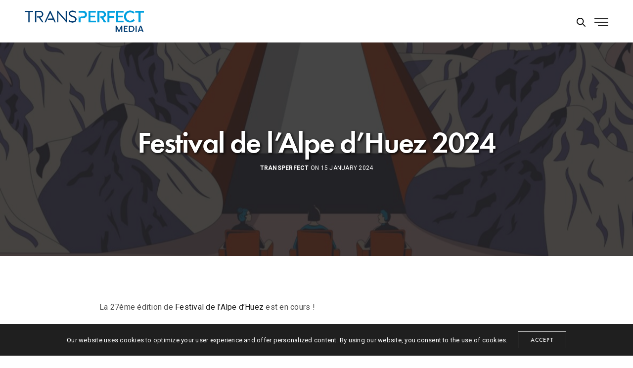

--- FILE ---
content_type: text/html; charset=UTF-8
request_url: https://www.hiventy.com/2024/01/15/festival-de-lalpe-dhuez-2024/
body_size: 24625
content:
<!doctype html>
<html lang="en-US" class=" custom-scrollbar-off">
<head>
	<meta charset="UTF-8" />
	<meta name="viewport" content="width=device-width, initial-scale=1, maximum-scale=1, viewport-fit=cover">
	<link rel="profile" href="http://gmpg.org/xfn/11">
	<link rel="pingback" href="https://media.transperfect.com/xmlrpc.php">
	<meta name='robots' content='index, follow, max-image-preview:large, max-snippet:-1, max-video-preview:-1' />
	<style>img:is([sizes="auto" i], [sizes^="auto," i]) { contain-intrinsic-size: 3000px 1500px }</style>
	
	<!-- This site is optimized with the Yoast SEO plugin v26.8 - https://yoast.com/product/yoast-seo-wordpress/ -->
	<title>Festival de l&#039;Alpe d&#039;Huez 2024 - TransPerfect Media</title>
	<meta name="description" content="La 27ème édition de Festival de l&#039;Alpe d&#039;Huez est en cours !Rejoignez-nous pour vivre la comédie sur les hauteurs des Alpes françaises avec TransPerfect Media s&#039;associant à cet événement fantastique.Classé parmi les cinq meilleurs festivals de films en France, le Festival de l&#039;Alpe d&#039;Huez est le seul événement culturel dédié au cinéma comique en Europe.Il offre une formidable opportunité pour les professionnels des médias et du divertissement de découvrir les succès de la billetterie, de rechercher des talents uniques et de profiter de quelques jours de réseautage, de projections de films et de barils de rire !Restez à l&#039;écoute pour plus de mises à jour passionnantes des Alpes françaises !" />
	<link rel="canonical" href="https://media.transperfect.com/2024/01/15/festival-de-lalpe-dhuez-2024/" />
	<meta property="og:locale" content="en_US" />
	<meta property="og:type" content="article" />
	<meta property="og:title" content="Festival de l&#039;Alpe d&#039;Huez 2024 - TransPerfect Media" />
	<meta property="og:description" content="La 27ème édition de Festival de l&#039;Alpe d&#039;Huez est en cours !Rejoignez-nous pour vivre la comédie sur les hauteurs des Alpes françaises avec TransPerfect Media s&#039;associant à cet événement fantastique.Classé parmi les cinq meilleurs festivals de films en France, le Festival de l&#039;Alpe d&#039;Huez est le seul événement culturel dédié au cinéma comique en Europe.Il offre une formidable opportunité pour les professionnels des médias et du divertissement de découvrir les succès de la billetterie, de rechercher des talents uniques et de profiter de quelques jours de réseautage, de projections de films et de barils de rire !Restez à l&#039;écoute pour plus de mises à jour passionnantes des Alpes françaises !" />
	<meta property="og:url" content="https://media.transperfect.com/2024/01/15/festival-de-lalpe-dhuez-2024/" />
	<meta property="og:site_name" content="TransPerfect Media" />
	<meta property="article:published_time" content="2024-01-15T12:22:27+00:00" />
	<meta property="article:modified_time" content="2024-04-11T12:23:55+00:00" />
	<meta property="og:image" content="https://media.transperfect.com/wp-content/uploads/2024/04/actu_hiventy_FAH24.jpg" />
	<meta property="og:image:width" content="1920" />
	<meta property="og:image:height" content="680" />
	<meta property="og:image:type" content="image/jpeg" />
	<meta name="author" content="TransPerfect" />
	<meta name="twitter:card" content="summary_large_image" />
	<meta name="twitter:label1" content="Written by" />
	<meta name="twitter:data1" content="TransPerfect" />
	<meta name="twitter:label2" content="Est. reading time" />
	<meta name="twitter:data2" content="1 minute" />
	<script type="application/ld+json" class="yoast-schema-graph">{"@context":"https://schema.org","@graph":[{"@type":"Article","@id":"https://media.transperfect.com/2024/01/15/festival-de-lalpe-dhuez-2024/#article","isPartOf":{"@id":"https://media.transperfect.com/2024/01/15/festival-de-lalpe-dhuez-2024/"},"author":{"name":"TransPerfect","@id":"https://media.transperfect.com/#/schema/person/5b8eb8a486eace725e0931348a9da0d4"},"headline":"Festival de l&#8217;Alpe d&#8217;Huez 2024","datePublished":"2024-01-15T12:22:27+00:00","dateModified":"2024-04-11T12:23:55+00:00","mainEntityOfPage":{"@id":"https://media.transperfect.com/2024/01/15/festival-de-lalpe-dhuez-2024/"},"wordCount":131,"publisher":{"@id":"https://media.transperfect.com/#organization"},"image":{"@id":"https://media.transperfect.com/2024/01/15/festival-de-lalpe-dhuez-2024/#primaryimage"},"thumbnailUrl":"https://media.transperfect.com/wp-content/uploads/2024/04/actu_hiventy_FAH24.jpg","articleSection":["Actualités"],"inLanguage":"en-US"},{"@type":"WebPage","@id":"https://media.transperfect.com/2024/01/15/festival-de-lalpe-dhuez-2024/","url":"https://media.transperfect.com/2024/01/15/festival-de-lalpe-dhuez-2024/","name":"Festival de l'Alpe d'Huez 2024 - TransPerfect Media","isPartOf":{"@id":"https://media.transperfect.com/#website"},"primaryImageOfPage":{"@id":"https://media.transperfect.com/2024/01/15/festival-de-lalpe-dhuez-2024/#primaryimage"},"image":{"@id":"https://media.transperfect.com/2024/01/15/festival-de-lalpe-dhuez-2024/#primaryimage"},"thumbnailUrl":"https://media.transperfect.com/wp-content/uploads/2024/04/actu_hiventy_FAH24.jpg","datePublished":"2024-01-15T12:22:27+00:00","dateModified":"2024-04-11T12:23:55+00:00","description":"La 27ème édition de Festival de l'Alpe d'Huez est en cours !Rejoignez-nous pour vivre la comédie sur les hauteurs des Alpes françaises avec TransPerfect Media s'associant à cet événement fantastique.Classé parmi les cinq meilleurs festivals de films en France, le Festival de l'Alpe d'Huez est le seul événement culturel dédié au cinéma comique en Europe.Il offre une formidable opportunité pour les professionnels des médias et du divertissement de découvrir les succès de la billetterie, de rechercher des talents uniques et de profiter de quelques jours de réseautage, de projections de films et de barils de rire !Restez à l'écoute pour plus de mises à jour passionnantes des Alpes françaises !","breadcrumb":{"@id":"https://media.transperfect.com/2024/01/15/festival-de-lalpe-dhuez-2024/#breadcrumb"},"inLanguage":"en-US","potentialAction":[{"@type":"ReadAction","target":["https://media.transperfect.com/2024/01/15/festival-de-lalpe-dhuez-2024/"]}]},{"@type":"ImageObject","inLanguage":"en-US","@id":"https://media.transperfect.com/2024/01/15/festival-de-lalpe-dhuez-2024/#primaryimage","url":"https://media.transperfect.com/wp-content/uploads/2024/04/actu_hiventy_FAH24.jpg","contentUrl":"https://media.transperfect.com/wp-content/uploads/2024/04/actu_hiventy_FAH24.jpg","width":1920,"height":680},{"@type":"BreadcrumbList","@id":"https://media.transperfect.com/2024/01/15/festival-de-lalpe-dhuez-2024/#breadcrumb","itemListElement":[{"@type":"ListItem","position":1,"name":"Accueil","item":"https://media.transperfect.com/"},{"@type":"ListItem","position":2,"name":"Festival de l&#8217;Alpe d&#8217;Huez 2024"}]},{"@type":"WebSite","@id":"https://media.transperfect.com/#website","url":"https://media.transperfect.com/","name":"TransPerfect Media","description":"Where Boutique Expertise Meets Global Excellence","publisher":{"@id":"https://media.transperfect.com/#organization"},"potentialAction":[{"@type":"SearchAction","target":{"@type":"EntryPoint","urlTemplate":"https://media.transperfect.com/?s={search_term_string}"},"query-input":{"@type":"PropertyValueSpecification","valueRequired":true,"valueName":"search_term_string"}}],"inLanguage":"en-US"},{"@type":"Organization","@id":"https://media.transperfect.com/#organization","name":"TransPerfect Media","url":"https://media.transperfect.com/","logo":{"@type":"ImageObject","inLanguage":"en-US","@id":"https://media.transperfect.com/#/schema/logo/image/","url":"https://media.transperfect.com/wp-content/uploads/2025/02/TP_media_logo.png","contentUrl":"https://media.transperfect.com/wp-content/uploads/2025/02/TP_media_logo.png","width":1794,"height":410,"caption":"TransPerfect Media"},"image":{"@id":"https://media.transperfect.com/#/schema/logo/image/"}},{"@type":"Person","@id":"https://media.transperfect.com/#/schema/person/5b8eb8a486eace725e0931348a9da0d4","name":"TransPerfect","image":{"@type":"ImageObject","inLanguage":"en-US","@id":"https://media.transperfect.com/#/schema/person/image/","url":"https://secure.gravatar.com/avatar/e31515be5cea9dc069f567aaca04b01e75fe99149124beae3985900f52c3325a?s=96&d=mm&r=g","contentUrl":"https://secure.gravatar.com/avatar/e31515be5cea9dc069f567aaca04b01e75fe99149124beae3985900f52c3325a?s=96&d=mm&r=g","caption":"TransPerfect"},"url":"https://media.transperfect.com/author/christophe/"}]}</script>
	<!-- / Yoast SEO plugin. -->


<link rel='dns-prefetch' href='//media.transperfect.com' />
<link rel='dns-prefetch' href='//use.typekit.net' />
<link rel='dns-prefetch' href='//fonts.googleapis.com' />
<link rel="alternate" type="application/rss+xml" title="TransPerfect Media &raquo; Feed" href="https://media.transperfect.com/feed/" />
<link rel="alternate" type="application/rss+xml" title="TransPerfect Media &raquo; Comments Feed" href="https://media.transperfect.com/comments/feed/" />
<link rel="preconnect" href="//fonts.gstatic.com/" crossorigin><script type="text/javascript">
/* <![CDATA[ */
window._wpemojiSettings = {"baseUrl":"https:\/\/s.w.org\/images\/core\/emoji\/16.0.1\/72x72\/","ext":".png","svgUrl":"https:\/\/s.w.org\/images\/core\/emoji\/16.0.1\/svg\/","svgExt":".svg","source":{"concatemoji":"https:\/\/media.transperfect.com\/wp-includes\/js\/wp-emoji-release.min.js?ver=6.8.3"}};
/*! This file is auto-generated */
!function(s,n){var o,i,e;function c(e){try{var t={supportTests:e,timestamp:(new Date).valueOf()};sessionStorage.setItem(o,JSON.stringify(t))}catch(e){}}function p(e,t,n){e.clearRect(0,0,e.canvas.width,e.canvas.height),e.fillText(t,0,0);var t=new Uint32Array(e.getImageData(0,0,e.canvas.width,e.canvas.height).data),a=(e.clearRect(0,0,e.canvas.width,e.canvas.height),e.fillText(n,0,0),new Uint32Array(e.getImageData(0,0,e.canvas.width,e.canvas.height).data));return t.every(function(e,t){return e===a[t]})}function u(e,t){e.clearRect(0,0,e.canvas.width,e.canvas.height),e.fillText(t,0,0);for(var n=e.getImageData(16,16,1,1),a=0;a<n.data.length;a++)if(0!==n.data[a])return!1;return!0}function f(e,t,n,a){switch(t){case"flag":return n(e,"\ud83c\udff3\ufe0f\u200d\u26a7\ufe0f","\ud83c\udff3\ufe0f\u200b\u26a7\ufe0f")?!1:!n(e,"\ud83c\udde8\ud83c\uddf6","\ud83c\udde8\u200b\ud83c\uddf6")&&!n(e,"\ud83c\udff4\udb40\udc67\udb40\udc62\udb40\udc65\udb40\udc6e\udb40\udc67\udb40\udc7f","\ud83c\udff4\u200b\udb40\udc67\u200b\udb40\udc62\u200b\udb40\udc65\u200b\udb40\udc6e\u200b\udb40\udc67\u200b\udb40\udc7f");case"emoji":return!a(e,"\ud83e\udedf")}return!1}function g(e,t,n,a){var r="undefined"!=typeof WorkerGlobalScope&&self instanceof WorkerGlobalScope?new OffscreenCanvas(300,150):s.createElement("canvas"),o=r.getContext("2d",{willReadFrequently:!0}),i=(o.textBaseline="top",o.font="600 32px Arial",{});return e.forEach(function(e){i[e]=t(o,e,n,a)}),i}function t(e){var t=s.createElement("script");t.src=e,t.defer=!0,s.head.appendChild(t)}"undefined"!=typeof Promise&&(o="wpEmojiSettingsSupports",i=["flag","emoji"],n.supports={everything:!0,everythingExceptFlag:!0},e=new Promise(function(e){s.addEventListener("DOMContentLoaded",e,{once:!0})}),new Promise(function(t){var n=function(){try{var e=JSON.parse(sessionStorage.getItem(o));if("object"==typeof e&&"number"==typeof e.timestamp&&(new Date).valueOf()<e.timestamp+604800&&"object"==typeof e.supportTests)return e.supportTests}catch(e){}return null}();if(!n){if("undefined"!=typeof Worker&&"undefined"!=typeof OffscreenCanvas&&"undefined"!=typeof URL&&URL.createObjectURL&&"undefined"!=typeof Blob)try{var e="postMessage("+g.toString()+"("+[JSON.stringify(i),f.toString(),p.toString(),u.toString()].join(",")+"));",a=new Blob([e],{type:"text/javascript"}),r=new Worker(URL.createObjectURL(a),{name:"wpTestEmojiSupports"});return void(r.onmessage=function(e){c(n=e.data),r.terminate(),t(n)})}catch(e){}c(n=g(i,f,p,u))}t(n)}).then(function(e){for(var t in e)n.supports[t]=e[t],n.supports.everything=n.supports.everything&&n.supports[t],"flag"!==t&&(n.supports.everythingExceptFlag=n.supports.everythingExceptFlag&&n.supports[t]);n.supports.everythingExceptFlag=n.supports.everythingExceptFlag&&!n.supports.flag,n.DOMReady=!1,n.readyCallback=function(){n.DOMReady=!0}}).then(function(){return e}).then(function(){var e;n.supports.everything||(n.readyCallback(),(e=n.source||{}).concatemoji?t(e.concatemoji):e.wpemoji&&e.twemoji&&(t(e.twemoji),t(e.wpemoji)))}))}((window,document),window._wpemojiSettings);
/* ]]> */
</script>
<style id='wp-emoji-styles-inline-css' type='text/css'>

	img.wp-smiley, img.emoji {
		display: inline !important;
		border: none !important;
		box-shadow: none !important;
		height: 1em !important;
		width: 1em !important;
		margin: 0 0.07em !important;
		vertical-align: -0.1em !important;
		background: none !important;
		padding: 0 !important;
	}
</style>
<link rel='stylesheet' id='wp-block-library-css' href='https://media.transperfect.com/wp-includes/css/dist/block-library/style.min.css?ver=6.8.3' media='all' />
<style id='classic-theme-styles-inline-css' type='text/css'>
/*! This file is auto-generated */
.wp-block-button__link{color:#fff;background-color:#32373c;border-radius:9999px;box-shadow:none;text-decoration:none;padding:calc(.667em + 2px) calc(1.333em + 2px);font-size:1.125em}.wp-block-file__button{background:#32373c;color:#fff;text-decoration:none}
</style>
<style id='global-styles-inline-css' type='text/css'>
:root{--wp--preset--aspect-ratio--square: 1;--wp--preset--aspect-ratio--4-3: 4/3;--wp--preset--aspect-ratio--3-4: 3/4;--wp--preset--aspect-ratio--3-2: 3/2;--wp--preset--aspect-ratio--2-3: 2/3;--wp--preset--aspect-ratio--16-9: 16/9;--wp--preset--aspect-ratio--9-16: 9/16;--wp--preset--color--black: #000000;--wp--preset--color--cyan-bluish-gray: #abb8c3;--wp--preset--color--white: #ffffff;--wp--preset--color--pale-pink: #f78da7;--wp--preset--color--vivid-red: #cf2e2e;--wp--preset--color--luminous-vivid-orange: #ff6900;--wp--preset--color--luminous-vivid-amber: #fcb900;--wp--preset--color--light-green-cyan: #7bdcb5;--wp--preset--color--vivid-green-cyan: #00d084;--wp--preset--color--pale-cyan-blue: #8ed1fc;--wp--preset--color--vivid-cyan-blue: #0693e3;--wp--preset--color--vivid-purple: #9b51e0;--wp--preset--color--thb-accent: #00a0df;--wp--preset--gradient--vivid-cyan-blue-to-vivid-purple: linear-gradient(135deg,rgba(6,147,227,1) 0%,rgb(155,81,224) 100%);--wp--preset--gradient--light-green-cyan-to-vivid-green-cyan: linear-gradient(135deg,rgb(122,220,180) 0%,rgb(0,208,130) 100%);--wp--preset--gradient--luminous-vivid-amber-to-luminous-vivid-orange: linear-gradient(135deg,rgba(252,185,0,1) 0%,rgba(255,105,0,1) 100%);--wp--preset--gradient--luminous-vivid-orange-to-vivid-red: linear-gradient(135deg,rgba(255,105,0,1) 0%,rgb(207,46,46) 100%);--wp--preset--gradient--very-light-gray-to-cyan-bluish-gray: linear-gradient(135deg,rgb(238,238,238) 0%,rgb(169,184,195) 100%);--wp--preset--gradient--cool-to-warm-spectrum: linear-gradient(135deg,rgb(74,234,220) 0%,rgb(151,120,209) 20%,rgb(207,42,186) 40%,rgb(238,44,130) 60%,rgb(251,105,98) 80%,rgb(254,248,76) 100%);--wp--preset--gradient--blush-light-purple: linear-gradient(135deg,rgb(255,206,236) 0%,rgb(152,150,240) 100%);--wp--preset--gradient--blush-bordeaux: linear-gradient(135deg,rgb(254,205,165) 0%,rgb(254,45,45) 50%,rgb(107,0,62) 100%);--wp--preset--gradient--luminous-dusk: linear-gradient(135deg,rgb(255,203,112) 0%,rgb(199,81,192) 50%,rgb(65,88,208) 100%);--wp--preset--gradient--pale-ocean: linear-gradient(135deg,rgb(255,245,203) 0%,rgb(182,227,212) 50%,rgb(51,167,181) 100%);--wp--preset--gradient--electric-grass: linear-gradient(135deg,rgb(202,248,128) 0%,rgb(113,206,126) 100%);--wp--preset--gradient--midnight: linear-gradient(135deg,rgb(2,3,129) 0%,rgb(40,116,252) 100%);--wp--preset--font-size--small: 13px;--wp--preset--font-size--medium: 20px;--wp--preset--font-size--large: 36px;--wp--preset--font-size--x-large: 42px;--wp--preset--font-family--inter: "Inter", sans-serif;--wp--preset--font-family--cardo: Cardo;--wp--preset--spacing--20: 0.44rem;--wp--preset--spacing--30: 0.67rem;--wp--preset--spacing--40: 1rem;--wp--preset--spacing--50: 1.5rem;--wp--preset--spacing--60: 2.25rem;--wp--preset--spacing--70: 3.38rem;--wp--preset--spacing--80: 5.06rem;--wp--preset--shadow--natural: 6px 6px 9px rgba(0, 0, 0, 0.2);--wp--preset--shadow--deep: 12px 12px 50px rgba(0, 0, 0, 0.4);--wp--preset--shadow--sharp: 6px 6px 0px rgba(0, 0, 0, 0.2);--wp--preset--shadow--outlined: 6px 6px 0px -3px rgba(255, 255, 255, 1), 6px 6px rgba(0, 0, 0, 1);--wp--preset--shadow--crisp: 6px 6px 0px rgba(0, 0, 0, 1);}:where(.is-layout-flex){gap: 0.5em;}:where(.is-layout-grid){gap: 0.5em;}body .is-layout-flex{display: flex;}.is-layout-flex{flex-wrap: wrap;align-items: center;}.is-layout-flex > :is(*, div){margin: 0;}body .is-layout-grid{display: grid;}.is-layout-grid > :is(*, div){margin: 0;}:where(.wp-block-columns.is-layout-flex){gap: 2em;}:where(.wp-block-columns.is-layout-grid){gap: 2em;}:where(.wp-block-post-template.is-layout-flex){gap: 1.25em;}:where(.wp-block-post-template.is-layout-grid){gap: 1.25em;}.has-black-color{color: var(--wp--preset--color--black) !important;}.has-cyan-bluish-gray-color{color: var(--wp--preset--color--cyan-bluish-gray) !important;}.has-white-color{color: var(--wp--preset--color--white) !important;}.has-pale-pink-color{color: var(--wp--preset--color--pale-pink) !important;}.has-vivid-red-color{color: var(--wp--preset--color--vivid-red) !important;}.has-luminous-vivid-orange-color{color: var(--wp--preset--color--luminous-vivid-orange) !important;}.has-luminous-vivid-amber-color{color: var(--wp--preset--color--luminous-vivid-amber) !important;}.has-light-green-cyan-color{color: var(--wp--preset--color--light-green-cyan) !important;}.has-vivid-green-cyan-color{color: var(--wp--preset--color--vivid-green-cyan) !important;}.has-pale-cyan-blue-color{color: var(--wp--preset--color--pale-cyan-blue) !important;}.has-vivid-cyan-blue-color{color: var(--wp--preset--color--vivid-cyan-blue) !important;}.has-vivid-purple-color{color: var(--wp--preset--color--vivid-purple) !important;}.has-black-background-color{background-color: var(--wp--preset--color--black) !important;}.has-cyan-bluish-gray-background-color{background-color: var(--wp--preset--color--cyan-bluish-gray) !important;}.has-white-background-color{background-color: var(--wp--preset--color--white) !important;}.has-pale-pink-background-color{background-color: var(--wp--preset--color--pale-pink) !important;}.has-vivid-red-background-color{background-color: var(--wp--preset--color--vivid-red) !important;}.has-luminous-vivid-orange-background-color{background-color: var(--wp--preset--color--luminous-vivid-orange) !important;}.has-luminous-vivid-amber-background-color{background-color: var(--wp--preset--color--luminous-vivid-amber) !important;}.has-light-green-cyan-background-color{background-color: var(--wp--preset--color--light-green-cyan) !important;}.has-vivid-green-cyan-background-color{background-color: var(--wp--preset--color--vivid-green-cyan) !important;}.has-pale-cyan-blue-background-color{background-color: var(--wp--preset--color--pale-cyan-blue) !important;}.has-vivid-cyan-blue-background-color{background-color: var(--wp--preset--color--vivid-cyan-blue) !important;}.has-vivid-purple-background-color{background-color: var(--wp--preset--color--vivid-purple) !important;}.has-black-border-color{border-color: var(--wp--preset--color--black) !important;}.has-cyan-bluish-gray-border-color{border-color: var(--wp--preset--color--cyan-bluish-gray) !important;}.has-white-border-color{border-color: var(--wp--preset--color--white) !important;}.has-pale-pink-border-color{border-color: var(--wp--preset--color--pale-pink) !important;}.has-vivid-red-border-color{border-color: var(--wp--preset--color--vivid-red) !important;}.has-luminous-vivid-orange-border-color{border-color: var(--wp--preset--color--luminous-vivid-orange) !important;}.has-luminous-vivid-amber-border-color{border-color: var(--wp--preset--color--luminous-vivid-amber) !important;}.has-light-green-cyan-border-color{border-color: var(--wp--preset--color--light-green-cyan) !important;}.has-vivid-green-cyan-border-color{border-color: var(--wp--preset--color--vivid-green-cyan) !important;}.has-pale-cyan-blue-border-color{border-color: var(--wp--preset--color--pale-cyan-blue) !important;}.has-vivid-cyan-blue-border-color{border-color: var(--wp--preset--color--vivid-cyan-blue) !important;}.has-vivid-purple-border-color{border-color: var(--wp--preset--color--vivid-purple) !important;}.has-vivid-cyan-blue-to-vivid-purple-gradient-background{background: var(--wp--preset--gradient--vivid-cyan-blue-to-vivid-purple) !important;}.has-light-green-cyan-to-vivid-green-cyan-gradient-background{background: var(--wp--preset--gradient--light-green-cyan-to-vivid-green-cyan) !important;}.has-luminous-vivid-amber-to-luminous-vivid-orange-gradient-background{background: var(--wp--preset--gradient--luminous-vivid-amber-to-luminous-vivid-orange) !important;}.has-luminous-vivid-orange-to-vivid-red-gradient-background{background: var(--wp--preset--gradient--luminous-vivid-orange-to-vivid-red) !important;}.has-very-light-gray-to-cyan-bluish-gray-gradient-background{background: var(--wp--preset--gradient--very-light-gray-to-cyan-bluish-gray) !important;}.has-cool-to-warm-spectrum-gradient-background{background: var(--wp--preset--gradient--cool-to-warm-spectrum) !important;}.has-blush-light-purple-gradient-background{background: var(--wp--preset--gradient--blush-light-purple) !important;}.has-blush-bordeaux-gradient-background{background: var(--wp--preset--gradient--blush-bordeaux) !important;}.has-luminous-dusk-gradient-background{background: var(--wp--preset--gradient--luminous-dusk) !important;}.has-pale-ocean-gradient-background{background: var(--wp--preset--gradient--pale-ocean) !important;}.has-electric-grass-gradient-background{background: var(--wp--preset--gradient--electric-grass) !important;}.has-midnight-gradient-background{background: var(--wp--preset--gradient--midnight) !important;}.has-small-font-size{font-size: var(--wp--preset--font-size--small) !important;}.has-medium-font-size{font-size: var(--wp--preset--font-size--medium) !important;}.has-large-font-size{font-size: var(--wp--preset--font-size--large) !important;}.has-x-large-font-size{font-size: var(--wp--preset--font-size--x-large) !important;}
:where(.wp-block-post-template.is-layout-flex){gap: 1.25em;}:where(.wp-block-post-template.is-layout-grid){gap: 1.25em;}
:where(.wp-block-columns.is-layout-flex){gap: 2em;}:where(.wp-block-columns.is-layout-grid){gap: 2em;}
:root :where(.wp-block-pullquote){font-size: 1.5em;line-height: 1.6;}
</style>
<link rel='stylesheet' id='catch-breadcrumb-css' href='https://media.transperfect.com/wp-content/plugins/catch-breadcrumb/public/css/catch-breadcrumb-public.css?ver=2.2.1' media='all' />
<link rel='stylesheet' id='rs-plugin-settings-css' href='https://media.transperfect.com/wp-content/plugins/revslider/public/assets/css/rs6.css?ver=6.3.5' media='all' />
<style id='rs-plugin-settings-inline-css' type='text/css'>
.tp-caption a.sf-button{margin-right:0}
</style>
<style id='woocommerce-inline-inline-css' type='text/css'>
.woocommerce form .form-row .required { visibility: visible; }
</style>
<link rel='stylesheet' id='thb-fa-css' href='https://media.transperfect.com/wp-content/themes/werkstatt/assets/css/font-awesome.min.css?ver=4.7.9' media='all' />
<link rel='stylesheet' id='thb-app-css' href='https://media.transperfect.com/wp-content/themes/werkstatt/assets/css/app.css?ver=4.7.9' media='all' />
<style id='thb-app-inline-css' type='text/css'>
h1,h2,h3,h4,h5,h6,.post.style9 .post-meta,.primary-font {font-family:futura-pt, 'BlinkMacSystemFont', -apple-system, 'Roboto', 'Lucida Sans';}h1,.h1 {}h2 {}h3 {font-size:30px;}h4 {}h5 {}h6 {}em {font-family:Playfair Display, 'BlinkMacSystemFont', -apple-system, 'Roboto', 'Lucida Sans';}label {font-family:futura-pt, 'BlinkMacSystemFont', -apple-system, 'Roboto', 'Lucida Sans';}label {}.thb-mobile-menu a {}.thb-mobile-menu .sub-menu li a {}.thb-full-menu li a,.header.style3 .thb-full-menu>li>a {}.thb-full-menu .sub-menu li a,.header.style3 .thb-full-menu .sub-menu li a {}.thb-full-menu>li>a.social,.header.style3 .thb-full-menu.socials li a.social {}.footer h6,.footer.dark h6 {color:#c7cfee;font-weight:600;font-size:16px;text-transform:capitalize !important;}#footer .widget {font-size:14px;}#subfooter {}.subfooter .socials a {}body {font-family:Roboto, 'BlinkMacSystemFont', -apple-system, 'Roboto', 'Lucida Sans';}input[type="submit"],.button,.btn,.btn-text,.btn[class*="thb-"]{font-family:futura-pt, 'BlinkMacSystemFont', -apple-system, 'Roboto', 'Lucida Sans';font-weight:400;letter-spacing:0.1em !important;}#mobile-menu,.header {font-family:futura-pt, 'BlinkMacSystemFont', -apple-system, 'Roboto', 'Lucida Sans';}.products .product .thb_title_holder h2 {}.product-detail .product-information h1.product_title {}.product-detail .product-information .woocommerce-product-details__short-description,.product-detail .product-information .woocommerce-product-details__short-description p {}.header .logolink .logoimg {max-height:75px;}.header .logolink .logoimg[src$=".svg"] {height:75px;}@media screen and (max-width:40.0625em) {.header .logolink .logoimg {max-height:55px;}.header .logolink .logoimg[src$=".svg"] {height:55px;}}@media only screen and (min-width:64.063em) {#mobile-menu.style1 {width:50%;}}.thb-portfolio #portfolio-20159.type-portfolio.style3:hover .portfolio-holder,.thb-portfolio #portfolio-20159.type-portfolio:not(.thb-gradient-hover):not(.thb-corner-hover) .portfolio-link,.thb-portfolio #portfolio-20159.type-portfolio.thb-corner-hover:hover .portfolio-link,.thb-portfolio #portfolio-20159.type-portfolio.style2 .portfolio-holder .portfolio-inner:not(.thb-image-hover),.thb-portfolio .portfolio-20159.type-portfolio.carousel_style3.style3_even:hover .portfolio-holder,.thb-portfolio .portfolio-20159.type-portfolio.carousel_style3:hover .portfolio-holder {background:#127093;}.thb-portfolio #portfolio-20159.type-portfolio.style6 .portfolio-holder:after {border-color:#127093;}.thb-portfolio #portfolio-20159.type-portfolio .thb-gradient-fill{background-image:-moz-linear-gradient(rgba(0,0,0,0),#127093);background-image:-webkit-linear-gradient(rgba(0,0,0,0),#127093);background-image:linear-gradient(rgba(0,0,0,0),#127093);}.thb-portfolio #portfolio-20156.type-portfolio.style3:hover .portfolio-holder,.thb-portfolio #portfolio-20156.type-portfolio:not(.thb-gradient-hover):not(.thb-corner-hover) .portfolio-link,.thb-portfolio #portfolio-20156.type-portfolio.thb-corner-hover:hover .portfolio-link,.thb-portfolio #portfolio-20156.type-portfolio.style2 .portfolio-holder .portfolio-inner:not(.thb-image-hover),.thb-portfolio .portfolio-20156.type-portfolio.carousel_style3.style3_even:hover .portfolio-holder,.thb-portfolio .portfolio-20156.type-portfolio.carousel_style3:hover .portfolio-holder {background:#f486b4;}.thb-portfolio #portfolio-20156.type-portfolio.style6 .portfolio-holder:after {border-color:#f486b4;}.thb-portfolio #portfolio-20156.type-portfolio .thb-gradient-fill{background-image:-moz-linear-gradient(rgba(0,0,0,0),#f486b4);background-image:-webkit-linear-gradient(rgba(0,0,0,0),#f486b4);background-image:linear-gradient(rgba(0,0,0,0),#f486b4);}.thb-portfolio #portfolio-20153.type-portfolio.style3:hover .portfolio-holder,.thb-portfolio #portfolio-20153.type-portfolio:not(.thb-gradient-hover):not(.thb-corner-hover) .portfolio-link,.thb-portfolio #portfolio-20153.type-portfolio.thb-corner-hover:hover .portfolio-link,.thb-portfolio #portfolio-20153.type-portfolio.style2 .portfolio-holder .portfolio-inner:not(.thb-image-hover),.thb-portfolio .portfolio-20153.type-portfolio.carousel_style3.style3_even:hover .portfolio-holder,.thb-portfolio .portfolio-20153.type-portfolio.carousel_style3:hover .portfolio-holder {background:#2e180a;}.thb-portfolio #portfolio-20153.type-portfolio.style6 .portfolio-holder:after {border-color:#2e180a;}.thb-portfolio #portfolio-20153.type-portfolio .thb-gradient-fill{background-image:-moz-linear-gradient(rgba(0,0,0,0),#2e180a);background-image:-webkit-linear-gradient(rgba(0,0,0,0),#2e180a);background-image:linear-gradient(rgba(0,0,0,0),#2e180a);}.thb-portfolio #portfolio-20150.type-portfolio.style3:hover .portfolio-holder,.thb-portfolio #portfolio-20150.type-portfolio:not(.thb-gradient-hover):not(.thb-corner-hover) .portfolio-link,.thb-portfolio #portfolio-20150.type-portfolio.thb-corner-hover:hover .portfolio-link,.thb-portfolio #portfolio-20150.type-portfolio.style2 .portfolio-holder .portfolio-inner:not(.thb-image-hover),.thb-portfolio .portfolio-20150.type-portfolio.carousel_style3.style3_even:hover .portfolio-holder,.thb-portfolio .portfolio-20150.type-portfolio.carousel_style3:hover .portfolio-holder {background:#909d29;}.thb-portfolio #portfolio-20150.type-portfolio.style6 .portfolio-holder:after {border-color:#909d29;}.thb-portfolio #portfolio-20150.type-portfolio .thb-gradient-fill{background-image:-moz-linear-gradient(rgba(0,0,0,0),#909d29);background-image:-webkit-linear-gradient(rgba(0,0,0,0),#909d29);background-image:linear-gradient(rgba(0,0,0,0),#909d29);}.thb-portfolio #portfolio-20136.type-portfolio.style3:hover .portfolio-holder,.thb-portfolio #portfolio-20136.type-portfolio:not(.thb-gradient-hover):not(.thb-corner-hover) .portfolio-link,.thb-portfolio #portfolio-20136.type-portfolio.thb-corner-hover:hover .portfolio-link,.thb-portfolio #portfolio-20136.type-portfolio.style2 .portfolio-holder .portfolio-inner:not(.thb-image-hover),.thb-portfolio .portfolio-20136.type-portfolio.carousel_style3.style3_even:hover .portfolio-holder,.thb-portfolio .portfolio-20136.type-portfolio.carousel_style3:hover .portfolio-holder {background:#4fbae2;}.thb-portfolio #portfolio-20136.type-portfolio.style6 .portfolio-holder:after {border-color:#4fbae2;}.thb-portfolio #portfolio-20136.type-portfolio .thb-gradient-fill{background-image:-moz-linear-gradient(rgba(0,0,0,0),#4fbae2);background-image:-webkit-linear-gradient(rgba(0,0,0,0),#4fbae2);background-image:linear-gradient(rgba(0,0,0,0),#4fbae2);}.thb-portfolio #portfolio-20133.type-portfolio.style3:hover .portfolio-holder,.thb-portfolio #portfolio-20133.type-portfolio:not(.thb-gradient-hover):not(.thb-corner-hover) .portfolio-link,.thb-portfolio #portfolio-20133.type-portfolio.thb-corner-hover:hover .portfolio-link,.thb-portfolio #portfolio-20133.type-portfolio.style2 .portfolio-holder .portfolio-inner:not(.thb-image-hover),.thb-portfolio .portfolio-20133.type-portfolio.carousel_style3.style3_even:hover .portfolio-holder,.thb-portfolio .portfolio-20133.type-portfolio.carousel_style3:hover .portfolio-holder {background:#f6eecb;}.thb-portfolio #portfolio-20133.type-portfolio.style6 .portfolio-holder:after {border-color:#f6eecb;}.thb-portfolio #portfolio-20133.type-portfolio .thb-gradient-fill{background-image:-moz-linear-gradient(rgba(0,0,0,0),#f6eecb);background-image:-webkit-linear-gradient(rgba(0,0,0,0),#f6eecb);background-image:linear-gradient(rgba(0,0,0,0),#f6eecb);}.thb-portfolio #portfolio-20130.type-portfolio.style3:hover .portfolio-holder,.thb-portfolio #portfolio-20130.type-portfolio:not(.thb-gradient-hover):not(.thb-corner-hover) .portfolio-link,.thb-portfolio #portfolio-20130.type-portfolio.thb-corner-hover:hover .portfolio-link,.thb-portfolio #portfolio-20130.type-portfolio.style2 .portfolio-holder .portfolio-inner:not(.thb-image-hover),.thb-portfolio .portfolio-20130.type-portfolio.carousel_style3.style3_even:hover .portfolio-holder,.thb-portfolio .portfolio-20130.type-portfolio.carousel_style3:hover .portfolio-holder {background:#dee8f0;}.thb-portfolio #portfolio-20130.type-portfolio.style6 .portfolio-holder:after {border-color:#dee8f0;}.thb-portfolio #portfolio-20130.type-portfolio .thb-gradient-fill{background-image:-moz-linear-gradient(rgba(0,0,0,0),#dee8f0);background-image:-webkit-linear-gradient(rgba(0,0,0,0),#dee8f0);background-image:linear-gradient(rgba(0,0,0,0),#dee8f0);}.thb-portfolio #portfolio-20127.type-portfolio.style3:hover .portfolio-holder,.thb-portfolio #portfolio-20127.type-portfolio:not(.thb-gradient-hover):not(.thb-corner-hover) .portfolio-link,.thb-portfolio #portfolio-20127.type-portfolio.thb-corner-hover:hover .portfolio-link,.thb-portfolio #portfolio-20127.type-portfolio.style2 .portfolio-holder .portfolio-inner:not(.thb-image-hover),.thb-portfolio .portfolio-20127.type-portfolio.carousel_style3.style3_even:hover .portfolio-holder,.thb-portfolio .portfolio-20127.type-portfolio.carousel_style3:hover .portfolio-holder {background:#640d00;}.thb-portfolio #portfolio-20127.type-portfolio.style6 .portfolio-holder:after {border-color:#640d00;}.thb-portfolio #portfolio-20127.type-portfolio .thb-gradient-fill{background-image:-moz-linear-gradient(rgba(0,0,0,0),#640d00);background-image:-webkit-linear-gradient(rgba(0,0,0,0),#640d00);background-image:linear-gradient(rgba(0,0,0,0),#640d00);}.thb-portfolio #portfolio-20123.type-portfolio.style3:hover .portfolio-holder,.thb-portfolio #portfolio-20123.type-portfolio:not(.thb-gradient-hover):not(.thb-corner-hover) .portfolio-link,.thb-portfolio #portfolio-20123.type-portfolio.thb-corner-hover:hover .portfolio-link,.thb-portfolio #portfolio-20123.type-portfolio.style2 .portfolio-holder .portfolio-inner:not(.thb-image-hover),.thb-portfolio .portfolio-20123.type-portfolio.carousel_style3.style3_even:hover .portfolio-holder,.thb-portfolio .portfolio-20123.type-portfolio.carousel_style3:hover .portfolio-holder {background:#000000;}.thb-portfolio #portfolio-20123.type-portfolio.style6 .portfolio-holder:after {border-color:#000000;}.thb-portfolio #portfolio-20123.type-portfolio .thb-gradient-fill{background-image:-moz-linear-gradient(rgba(0,0,0,0),#000000);background-image:-webkit-linear-gradient(rgba(0,0,0,0),#000000);background-image:linear-gradient(rgba(0,0,0,0),#000000);}.thb-portfolio #portfolio-20120.type-portfolio.style3:hover .portfolio-holder,.thb-portfolio #portfolio-20120.type-portfolio:not(.thb-gradient-hover):not(.thb-corner-hover) .portfolio-link,.thb-portfolio #portfolio-20120.type-portfolio.thb-corner-hover:hover .portfolio-link,.thb-portfolio #portfolio-20120.type-portfolio.style2 .portfolio-holder .portfolio-inner:not(.thb-image-hover),.thb-portfolio .portfolio-20120.type-portfolio.carousel_style3.style3_even:hover .portfolio-holder,.thb-portfolio .portfolio-20120.type-portfolio.carousel_style3:hover .portfolio-holder {background:#a94701;}.thb-portfolio #portfolio-20120.type-portfolio.style6 .portfolio-holder:after {border-color:#a94701;}.thb-portfolio #portfolio-20120.type-portfolio .thb-gradient-fill{background-image:-moz-linear-gradient(rgba(0,0,0,0),#a94701);background-image:-webkit-linear-gradient(rgba(0,0,0,0),#a94701);background-image:linear-gradient(rgba(0,0,0,0),#a94701);}.thb-portfolio #portfolio-20116.type-portfolio.style3:hover .portfolio-holder,.thb-portfolio #portfolio-20116.type-portfolio:not(.thb-gradient-hover):not(.thb-corner-hover) .portfolio-link,.thb-portfolio #portfolio-20116.type-portfolio.thb-corner-hover:hover .portfolio-link,.thb-portfolio #portfolio-20116.type-portfolio.style2 .portfolio-holder .portfolio-inner:not(.thb-image-hover),.thb-portfolio .portfolio-20116.type-portfolio.carousel_style3.style3_even:hover .portfolio-holder,.thb-portfolio .portfolio-20116.type-portfolio.carousel_style3:hover .portfolio-holder {background:#bd1515;}.thb-portfolio #portfolio-20116.type-portfolio.style6 .portfolio-holder:after {border-color:#bd1515;}.thb-portfolio #portfolio-20116.type-portfolio .thb-gradient-fill{background-image:-moz-linear-gradient(rgba(0,0,0,0),#bd1515);background-image:-webkit-linear-gradient(rgba(0,0,0,0),#bd1515);background-image:linear-gradient(rgba(0,0,0,0),#bd1515);}.thb-portfolio #portfolio-18261.type-portfolio.style3:hover .portfolio-holder,.thb-portfolio #portfolio-18261.type-portfolio:not(.thb-gradient-hover):not(.thb-corner-hover) .portfolio-link,.thb-portfolio #portfolio-18261.type-portfolio.thb-corner-hover:hover .portfolio-link,.thb-portfolio #portfolio-18261.type-portfolio.style2 .portfolio-holder .portfolio-inner:not(.thb-image-hover),.thb-portfolio .portfolio-18261.type-portfolio.carousel_style3.style3_even:hover .portfolio-holder,.thb-portfolio .portfolio-18261.type-portfolio.carousel_style3:hover .portfolio-holder {background:#1b1b1b;}.thb-portfolio #portfolio-18261.type-portfolio.style6 .portfolio-holder:after {border-color:#1b1b1b;}.thb-portfolio #portfolio-18261.type-portfolio .thb-gradient-fill{background-image:-moz-linear-gradient(rgba(0,0,0,0),#1b1b1b);background-image:-webkit-linear-gradient(rgba(0,0,0,0),#1b1b1b);background-image:linear-gradient(rgba(0,0,0,0),#1b1b1b);}.thb-portfolio #portfolio-17852.type-portfolio.style3:hover .portfolio-holder,.thb-portfolio #portfolio-17852.type-portfolio:not(.thb-gradient-hover):not(.thb-corner-hover) .portfolio-link,.thb-portfolio #portfolio-17852.type-portfolio.thb-corner-hover:hover .portfolio-link,.thb-portfolio #portfolio-17852.type-portfolio.style2 .portfolio-holder .portfolio-inner:not(.thb-image-hover),.thb-portfolio .portfolio-17852.type-portfolio.carousel_style3.style3_even:hover .portfolio-holder,.thb-portfolio .portfolio-17852.type-portfolio.carousel_style3:hover .portfolio-holder {background:#000000;}.thb-portfolio #portfolio-17852.type-portfolio.style6 .portfolio-holder:after {border-color:#000000;}.thb-portfolio #portfolio-17852.type-portfolio .thb-gradient-fill{background-image:-moz-linear-gradient(rgba(0,0,0,0),#000000);background-image:-webkit-linear-gradient(rgba(0,0,0,0),#000000);background-image:linear-gradient(rgba(0,0,0,0),#000000);}.thb-portfolio #portfolio-17646.type-portfolio.style3:hover .portfolio-holder,.thb-portfolio #portfolio-17646.type-portfolio:not(.thb-gradient-hover):not(.thb-corner-hover) .portfolio-link,.thb-portfolio #portfolio-17646.type-portfolio.thb-corner-hover:hover .portfolio-link,.thb-portfolio #portfolio-17646.type-portfolio.style2 .portfolio-holder .portfolio-inner:not(.thb-image-hover),.thb-portfolio .portfolio-17646.type-portfolio.carousel_style3.style3_even:hover .portfolio-holder,.thb-portfolio .portfolio-17646.type-portfolio.carousel_style3:hover .portfolio-holder {background:#a12910;}.thb-portfolio #portfolio-17646.type-portfolio.style6 .portfolio-holder:after {border-color:#a12910;}.thb-portfolio #portfolio-17646.type-portfolio .thb-gradient-fill{background-image:-moz-linear-gradient(rgba(0,0,0,0),#a12910);background-image:-webkit-linear-gradient(rgba(0,0,0,0),#a12910);background-image:linear-gradient(rgba(0,0,0,0),#a12910);}.thb-portfolio #portfolio-17651.type-portfolio.style3:hover .portfolio-holder,.thb-portfolio #portfolio-17651.type-portfolio:not(.thb-gradient-hover):not(.thb-corner-hover) .portfolio-link,.thb-portfolio #portfolio-17651.type-portfolio.thb-corner-hover:hover .portfolio-link,.thb-portfolio #portfolio-17651.type-portfolio.style2 .portfolio-holder .portfolio-inner:not(.thb-image-hover),.thb-portfolio .portfolio-17651.type-portfolio.carousel_style3.style3_even:hover .portfolio-holder,.thb-portfolio .portfolio-17651.type-portfolio.carousel_style3:hover .portfolio-holder {background:#386c9b;}.thb-portfolio #portfolio-17651.type-portfolio.style6 .portfolio-holder:after {border-color:#386c9b;}.thb-portfolio #portfolio-17651.type-portfolio .thb-gradient-fill{background-image:-moz-linear-gradient(rgba(0,0,0,0),#386c9b);background-image:-webkit-linear-gradient(rgba(0,0,0,0),#386c9b);background-image:linear-gradient(rgba(0,0,0,0),#386c9b);}.thb-portfolio #portfolio-17639.type-portfolio.style3:hover .portfolio-holder,.thb-portfolio #portfolio-17639.type-portfolio:not(.thb-gradient-hover):not(.thb-corner-hover) .portfolio-link,.thb-portfolio #portfolio-17639.type-portfolio.thb-corner-hover:hover .portfolio-link,.thb-portfolio #portfolio-17639.type-portfolio.style2 .portfolio-holder .portfolio-inner:not(.thb-image-hover),.thb-portfolio .portfolio-17639.type-portfolio.carousel_style3.style3_even:hover .portfolio-holder,.thb-portfolio .portfolio-17639.type-portfolio.carousel_style3:hover .portfolio-holder {background:#000000;}.thb-portfolio #portfolio-17639.type-portfolio.style6 .portfolio-holder:after {border-color:#000000;}.thb-portfolio #portfolio-17639.type-portfolio .thb-gradient-fill{background-image:-moz-linear-gradient(rgba(0,0,0,0),#000000);background-image:-webkit-linear-gradient(rgba(0,0,0,0),#000000);background-image:linear-gradient(rgba(0,0,0,0),#000000);}.thb-portfolio #portfolio-7200.type-portfolio.style3:hover .portfolio-holder,.thb-portfolio #portfolio-7200.type-portfolio:not(.thb-gradient-hover):not(.thb-corner-hover) .portfolio-link,.thb-portfolio #portfolio-7200.type-portfolio.thb-corner-hover:hover .portfolio-link,.thb-portfolio #portfolio-7200.type-portfolio.style2 .portfolio-holder .portfolio-inner:not(.thb-image-hover),.thb-portfolio .portfolio-7200.type-portfolio.carousel_style3.style3_even:hover .portfolio-holder,.thb-portfolio .portfolio-7200.type-portfolio.carousel_style3:hover .portfolio-holder {background:#4c9591;}.thb-portfolio #portfolio-7200.type-portfolio.style6 .portfolio-holder:after {border-color:#4c9591;}.thb-portfolio #portfolio-7200.type-portfolio .thb-gradient-fill{background-image:-moz-linear-gradient(rgba(0,0,0,0),#4c9591);background-image:-webkit-linear-gradient(rgba(0,0,0,0),#4c9591);background-image:linear-gradient(rgba(0,0,0,0),#4c9591);}.thb-portfolio #portfolio-7190.type-portfolio.style3:hover .portfolio-holder,.thb-portfolio #portfolio-7190.type-portfolio:not(.thb-gradient-hover):not(.thb-corner-hover) .portfolio-link,.thb-portfolio #portfolio-7190.type-portfolio.thb-corner-hover:hover .portfolio-link,.thb-portfolio #portfolio-7190.type-portfolio.style2 .portfolio-holder .portfolio-inner:not(.thb-image-hover),.thb-portfolio .portfolio-7190.type-portfolio.carousel_style3.style3_even:hover .portfolio-holder,.thb-portfolio .portfolio-7190.type-portfolio.carousel_style3:hover .portfolio-holder {background:#2e159c;}.thb-portfolio #portfolio-7190.type-portfolio.style6 .portfolio-holder:after {border-color:#2e159c;}.thb-portfolio #portfolio-7190.type-portfolio .thb-gradient-fill{background-image:-moz-linear-gradient(rgba(0,0,0,0),#2e159c);background-image:-webkit-linear-gradient(rgba(0,0,0,0),#2e159c);background-image:linear-gradient(rgba(0,0,0,0),#2e159c);}.page-id-18027 #wrapper div[role="main"] {}.footer {background-color:#001320 !important;background-image:none !important;}.subfooter {background-color:#001320 !important;background-image:none !important;}#mobile-menu {background-color:#001320 !important;background-image:none !important;}a:hover, ol li:before, ol li ol li:before, .thb-full-menu li.menu-item-has-children.sfHover > a, .mm-link-animation-bg-fill .thb-mobile-menu a:hover, .mm-link-animation-bg-fill .thb-mobile-menu li.current_page_item:not(.has-hash), .post .post-title a:hover, .authorpage .author-content .square-icon:hover, ol.commentlist .comment .reply a, input[type="submit"].thb-border-style.accent,.button.thb-border-style.accent,.btn.thb-border-style.accent, input[type="submit"].thb-text-style.accent,.button.thb-text-style.accent,.btn.thb-text-style.accent, .more-link, .pagination .page-numbers.current, .pagination .page-numbers:not(.dots):hover, .thb-portfolio .type-portfolio.style2:hover h2, .thb-list-portfolio:not(.thb-bg-grid-full) .thb-content-side .type-portfolio.active h1, .thb-list-portfolio:not(.thb-bg-grid-full) .thb-content-side .type-portfolio.active h2, .thb-list-portfolio:not(.thb-bg-grid-full) .thb-content-side .type-portfolio.active h3, .thb-list-portfolio:not(.thb-bg-grid-full) .thb-content-side .type-portfolio.active .thb-categories, .thb-list-portfolio:not(.thb-bg-grid-full) .thb-content-side.light-title .type-portfolio.active h1, .thb-list-portfolio:not(.thb-bg-grid-full) .thb-content-side.light-title .type-portfolio.active h2, .thb-list-portfolio:not(.thb-bg-grid-full) .thb-content-side.light-title .type-portfolio.active h3, .thb-list-portfolio:not(.thb-bg-grid-full) .thb-content-side.light-title .type-portfolio.active .thb-categories, .thb-autotype .thb-autotype-entry, .post_nav_link:hover span, .thb-breadcrumb-holder a:hover, .thb-counter, .thb-counter h6, .thb-portfolio-filter.style2 ul li a.active, .thb-portfolio-filter.style2 ul li a:hover, .thb-portfolio-filter.style3 ul li a.active, .thb-portfolio-filter.style3 ul li a:hover, .white-header .thb-full-menu>li.current-menu-item:not(.has-hash)>a, .light-title .header:not(.hover):not(:hover) .thb-full-menu>li.current-menu-item:not(.has-hash)>a, .disable_header_fill-on.light-title .header .thb-full-menu>li.current-menu-item:not(.has-hash)>a, .thb-full-menu li.current-menu-item:not(.has-hash)>a, #wrapper ol li:before, #wrapper ol li ol li:before, header.style3.dark .thb-full-menu>li.current-menu-item:not(.has-hash)>a, .btn.thb-fill-style.accent,.white-header .thb-full-menu>li.current-menu-item:not(.has-hash)>a, .header.style3.dark .thb-full-menu>li.current-menu-item:not(.has-hash)>a, .light-title:not(.midnight_on) .header:not(.hover):not(:hover):not(.style3) .thb-full-menu>li.current-menu-item:not(.has-hash)>a, .disable_header_fill-on.light-title:not(.midnight_on) .header:not(.style3) .thb-full-menu>li.current-menu-item:not(.has-hash)>a, .midnightHeader.light-title .thb-full-menu>li.current-menu-item:not(.has-hash)>a,.has-thb-accent-color,.wp-block-button .wp-block-button__link.has-thb-accent-color,input[type="submit"].thb-border-line-style.accent, .button.thb-border-line-style.accent, .btn.thb-border-line-style.accent {color:#00a0df;}.post.style5 .blog-content:after, .post.style6 .post-gallery, .post.style7 .blog-content:after, input[type="submit"]:hover, .button:not(.thb-text-style):not(.thb-border-style):not(.thb-fill-style):not(.thb-solid-border):hover, .btn:not(.thb-text-style):not(.thb-border-style):not(.thb-fill-style):not(.thb-solid-border):not(.thb-border-line-style):hover, .button.wc-forward, .place-order .button, input[type="submit"].accent,.button.accent:not(.thb-text-style):not(.thb-border-style):not(.thb-fill-style),.btn.accent:not(.thb-text-style):not(.thb-border-style):not(.thb-fill-style):not(.thb-solid-border):not(.thb-border-line-style), input[type="submit"].thb-3d-style.accent span,.button.thb-3d-style.accent span,.btn.thb-3d-style.accent span, input[type="submit"].thb-border-style.accent:hover,.button.thb-border-style.accent:hover,.btn.thb-border-style.accent:hover, input[type="submit"].thb-fill-style.accent:before,.button.thb-fill-style.accent:before,.btn.thb-fill-style.accent:before, input[type="submit"].thb-text-style.accent:before, input[type="submit"].thb-text-style.accent:after,input[type="submit"].thb-text-style.accent span:before,input[type="submit"].thb-text-style.accent span:after,.button.thb-text-style.accent:before,.button.thb-text-style.accent:after,.button.thb-text-style.accent span:before,.button.thb-text-style.accent span:after,.btn.thb-text-style.accent:before,.btn.thb-text-style.accent:after,.btn.thb-text-style.accent span:before,.btn.thb-text-style.accent span:after, .pagination .page-numbers.prev:before, .pagination .page-numbers.next:after, .thb_row_pagination li:hover, .thb_row_pagination li.active, .thb_row_pagination li:hover span, .thb_row_pagination li.active span, .swiper-container .swiper-nav.arrow-style1:hover span, .slick-nav:hover span, .slick-dots li.slick-active, .thb-iconbox.type2:hover, .thb_call_to_action, #music_toggle:hover, #music_toggle.on, .woocommerce-MyAccount-navigation ul li:hover a, .woocommerce-MyAccount-navigation ul li.is-active a, .btn.thb-solid-border.accent:hover, .thb-image-slider.thb-image-slider-style4 figcaption, .swiper-nav.style1:hover span, .thb-portfolio-filter.style3 ul li a.active:before, .thb-portfolio-filter.style3 ul li a:hover:before, .thb-client-row.thb-opacity.with-accent .thb-client:hover, .swiper-container .light-pagination+.swiper-nav+.swiper-nav.arrow-style1:hover span, .btn-text.style3 .circle-btn, .thb-page-header .thb-blog-categories li a:after,.has-thb-accent-background-color,.wp-block-button .wp-block-button__link.has-thb-accent-background-color,input[type="submit"].thb-border-line-style.accent:after, .button.thb-border-line-style.accent:after, .btn.thb-border-line-style.accent:after {background-color:#00a0df;}.btn.thb-fill-style.accent:after {background-color:#0090c9;}.post.style11:hover {background-color:rgba(0,160,223, 0.2);}.thb-team-row .thb-team-member .team-information {background-color:rgba(0,160,223, 0.9);}ol li:before, ol li ol li:before, input[type="text"]:focus, input[type="password"]:focus,input[type="date"]:focus,input[type="datetime"]:focus,input[type="email"]:focus,input[type="number"]:focus,input[type="search"]:focus,input[type="tel"]:focus,input[type="time"]:focus,input[type="url"]:focus,textarea:focus, input[type="submit"].thb-border-style.accent,.button.thb-border-style.accent,.btn.thb-border-style.accent, input[type="submit"].thb-fill-style.accent,.button.thb-fill-style.accent, input[type="submit"].thb-text-style.accent span,.button.thb-text-style.accent span,.btn.thb-text-style.accent span, .thb-portfolio .type-portfolio.thb-border-hover .portfolio-link:before, .swiper-container .swiper-nav.arrow-style1:hover span, .slick-nav:hover span, .thb-team-row .thb-team-member.thb-add-new > a:hover, .thb-iconbox.type2:hover, .woocommerce-MyAccount-navigation ul li:hover a, .woocommerce-MyAccount-navigation ul li.is-active a, .btn.thb-solid-border.accent:hover, .swiper-nav.style1:hover span, .light-arrow .slick-nav:hover span, .post.style1.style8:hover, .thb-portfolio .type-portfolio.style6 .portfolio-holder:after, #wrapper ol li:before, #wrapper ol li ol li:before, .btn.thb-fill-style.accent, input[type="submit"].thb-border-line-style.accent, .button.thb-border-line-style.accent, .btn.thb-border-line-style.accent {border-color:#00a0df;}.thb-image-slider.thb-image-slider-style4 figcaption:after {border-top-color:#00a0df;}.thb-iconbox.type3:after {box-shadow:inset 0 -75px 60px -35px #00a0df;}.woocommerce-MyAccount-navigation ul li:hover+li a, .woocommerce-MyAccount-navigation ul li.is-active+li a {border-top-color:#00a0df;}.thb-preloader .thb-preloader-icon-hexagon .preloader-path,.thb-preloader .thb-preloader-icon-circle .path,.thb-team-row .thb-team-member.thb-add-new > a:hover svg path,.thb-iconbox.type3 svg path, .thb-iconbox.type3 svg circle, .thb-iconbox.type3 svg rect, .thb-iconbox.type3 svg ellipse,.thb-counter figure svg path, .thb-counter figure svg circle, .thb-counter figure svg rect, .thb-counter figure svg ellipse {stroke:#00a0df;}.thb-list-portfolio:not(.thb-bg-grid-full) .thb-content-side .type-portfolio.active .next svg, .thb-list-portfolio:not(.thb-bg-grid-full) .thb-content-side.light-title .type-portfolio.active .next svg, .btn-text.style4 .arrow svg:first-child {fill:#00a0df;}.thb-show-all .items ul li:hover figure {box-shadow:0 0 0 3px #00a0df inset;}.footer.dark h6,.footer h6 {color:#ffffff;}.footer.dark .widget,.footer .widget {color:#ffffff;}.footer.dark .widget p,.footer .widget p{color:inherit;}.thb-mobile-menu .nav-link-mask .nav-link-mask-text,#mobile-menu.light .thb-mobile-menu .nav-link-mask-text {color:#00a0df;}.post-content p a { color:#00a0df !important; }.post-content p a:hover { color:#00a0df !important; }.wpb_text_column p a { color:#00a0df !important; }.wpb_text_column p a:hover { color:#00a0df !important; }.wpb_text_column ul a { color:#00a0df !important; }.wpb_text_column ul a:hover { color:#00a0df !important; }.wpb_text_column ol a { color:#00a0df !important; }.wpb_text_column ol a:hover { color:#00a0df !important; }.widget p a { color:#00a0df !important; }.widget p a:hover { color:#00a0df !important; }.thb-full-menu>li> a:hover { color:#00a0df !important; }.header.style3 .thb-full-menu>li> a:hover { color:#00a0df !important; }.thb-full-menu .sub-menu li a:hover { color:#00a0df !important; }.thb-dropdown-color-light .thb-full-menu .sub-menu li a:hover { color:#00a0df !important; }.header.style3 .thb-full-menu .sub-menu li a:hover { color:#00a0df !important; }.header.style3.thb-dropdown-color-light .thb-full-menu .sub-menu li a:hover { color:#00a0df !important; }#mobile-menu.dark .thb-mobile-menu a:hover { color:#00a0df !important; }#mobile-menu.light .thb-mobile-menu a:hover { color:#00a0df !important; }.mm-link-animation-bg-fill #mobile-menu.light .thb-mobile-menu a:hover { color:#00a0df !important; }.mm-link-animation-bg-fill #mobile-menu.dark .thb-mobile-menu a:hover { color:#00a0df !important; }#mobile-menu.dark .thb-secondary-menu a:hover { color:#00a0df !important; }#mobile-menu.light .thb-secondary-menu a:hover { color:#00a0df !important; }.footer .widget a { color:#ffffff !important; }.footer .widget a:hover { color:#00a0df !important; }.footer.dark .widget a { color:#ffffff !important; }.footer.dark .widget a:hover { color:#00a0df !important; }.page .subfooter .socials a:hover { color:#00a0df !important; }.page .subfooter.dark .socials a:hover { color:#00a0df !important; }.row,.row.max_width {max-width:1440px;}#footer {padding-top:75px;;}li{font-size:18px;}.footer {background-size:contain !important;}.thb-portfolio .type-portfolio.thb-underline-hover .portfolio-link .thb-categories {font-weight:600;letter-spacing:0.1em;font-size:11px;text-transform:uppercase;margin-bottom:15px;}.thb-portfolio .type-portfolio.thb-underline-hover h2 {font-weight:600;text-align:left;max-width:240px;}.agency-name-text h1 {letter-spacing:0.03em;}.thb-counter .h1 {color:#fff;}.thb-counter figure svg path {stroke:#ffffff;}.thb-counter h6 {color:#ffffff;}.center {text-align:center;}.centerelement {margin:auto;width:100%;border:1px solid green;padding:1px;}.thb-mobile-menu a:hover{color:blue !important;}.textejustify {text-align:justify;}.thb-slidetype-entry a {color:#fff}.thb-slidetype-entry a:hover {color:#00a0df}.txtnoir {color:black !important;}#thb-team-15 {margin-left:180px !important;}.thb-team-row .thb-team-member { margin-left:-30px;}div.iconbox-content .thb-iconbox-text { word-wrap:break-word;}div.vc_custom_1623418550446 {margin-top:80px;}div.anchor-fix div.thb-label { margin-top:80px;}.header.hover {padding:0 0;}.thb-floating-portfolio .thb-floating-content .thb-floating-progress span {background:#00a0df;}a.btn.thb-border-line-style.accent.animation.fade-in.small {border-color:#00a0df;}body.home a.thb-iconbox .thb-iconbox-readmore span {color:white;}body.home a.thb-iconbox .thb-iconbox-readmore span:hover {color:white;}body.home a.thb-iconbox .thb-iconbox-readmore span {border-bottom:white solid 1px;}
</style>
<link rel='stylesheet' id='thb-style-css' href='https://media.transperfect.com/wp-content/themes/werkstatt/style.css?ver=4.7.9' media='all' />
<link rel='stylesheet' id='thb-google-fonts-css' href='https://fonts.googleapis.com/css?family=Roboto%3A100%2C200%2C300%2C400%2C500%2C600%2C700%2C800%2C900%2C100i%2C200i%2C300i%2C400i%2C500i%2C600i%2C700i%2C800i%2C900i%7CPlayfair+Display%3A400%2C500%2C600%2C700%2C800%2C900%2C400i%2C500i%2C600i%2C700i%2C800i%2C900i&#038;subset=latin&#038;display=swap&#038;ver=4.7.9' media='all' />
<script type="text/javascript" src="https://media.transperfect.com/wp-includes/js/jquery/jquery.min.js?ver=3.7.1" id="jquery-core-js"></script>
<script type="text/javascript" src="https://media.transperfect.com/wp-includes/js/jquery/jquery-migrate.min.js?ver=3.4.1" id="jquery-migrate-js"></script>
<script type="text/javascript" id="catch-breadcrumb-js-extra">
/* <![CDATA[ */
var catch_breadcrumb_object = {"breadcrumb_separator":">","breadcrumb_home_icon":"0","breadcrumb_display_home":"0","content_selector":"#content","status":"0","breadcrumb_dynamic":"before"};
/* ]]> */
</script>
<script type="text/javascript" src="https://media.transperfect.com/wp-content/plugins/catch-breadcrumb/public/js/catch-breadcrumb-public.js?ver=2.2.1" id="catch-breadcrumb-js"></script>
<script type="text/javascript" src="https://media.transperfect.com/wp-content/plugins/revslider/public/assets/js/rbtools.min.js?ver=6.3.5" id="tp-tools-js"></script>
<script type="text/javascript" src="https://media.transperfect.com/wp-content/plugins/revslider/public/assets/js/rs6.min.js?ver=6.3.5" id="revmin-js"></script>
<script type="text/javascript" src="https://media.transperfect.com/wp-includes/js/dist/hooks.min.js?ver=4d63a3d491d11ffd8ac6" id="wp-hooks-js"></script>
<script type="text/javascript" id="say-what-js-js-extra">
/* <![CDATA[ */
var say_what_data = {"replacements":{"breadcrumb-navxt|home|":"accueil"}};
/* ]]> */
</script>
<script type="text/javascript" src="https://media.transperfect.com/wp-content/plugins/say-what/assets/build/frontend.js?ver=fd31684c45e4d85aeb4e" id="say-what-js-js"></script>
<script type="text/javascript" src="https://media.transperfect.com/wp-content/plugins/woocommerce/assets/js/jquery-blockui/jquery.blockUI.min.js?ver=2.7.0-wc.10.4.3" id="wc-jquery-blockui-js" defer="defer" data-wp-strategy="defer"></script>
<script type="text/javascript" id="wc-add-to-cart-js-extra">
/* <![CDATA[ */
var wc_add_to_cart_params = {"ajax_url":"\/wp-admin\/admin-ajax.php","wc_ajax_url":"\/?wc-ajax=%%endpoint%%","i18n_view_cart":"View cart","cart_url":"https:\/\/media.transperfect.com","is_cart":"","cart_redirect_after_add":"no"};
/* ]]> */
</script>
<script type="text/javascript" src="https://media.transperfect.com/wp-content/plugins/woocommerce/assets/js/frontend/add-to-cart.min.js?ver=10.4.3" id="wc-add-to-cart-js" defer="defer" data-wp-strategy="defer"></script>
<script type="text/javascript" src="https://media.transperfect.com/wp-content/plugins/woocommerce/assets/js/js-cookie/js.cookie.min.js?ver=2.1.4-wc.10.4.3" id="wc-js-cookie-js" defer="defer" data-wp-strategy="defer"></script>
<script type="text/javascript" id="woocommerce-js-extra">
/* <![CDATA[ */
var woocommerce_params = {"ajax_url":"\/wp-admin\/admin-ajax.php","wc_ajax_url":"\/?wc-ajax=%%endpoint%%","i18n_password_show":"Show password","i18n_password_hide":"Hide password"};
/* ]]> */
</script>
<script type="text/javascript" src="https://media.transperfect.com/wp-content/plugins/woocommerce/assets/js/frontend/woocommerce.min.js?ver=10.4.3" id="woocommerce-js" defer="defer" data-wp-strategy="defer"></script>
<script type="text/javascript" src="https://use.typekit.net/jka3amo.js?ver=4.7.9" id="thb-typekit-js"></script>
<script type="text/javascript" id="thb-typekit-js-after">
/* <![CDATA[ */
try{Typekit.load({ async: true });}catch(e){}
/* ]]> */
</script>
<script>//<!-- Google Tag Manager -->
(function(w,d,s,l,i){w[l]=w[l]||[];w[l].push({'gtm.start':
new Date().getTime(),event:'gtm.js'});var f=d.getElementsByTagName(s)[0],
j=d.createElement(s),dl=l!='dataLayer'?'&l='+l:'';j.async=true;j.src=
'https://www.googletagmanager.com/gtm.js?id='+i+dl;f.parentNode.insertBefore(j,f);
})(window,document,'script','dataLayer','GTM-59Q3RZSF');
//<!-- End Google Tag Manager -->

      // Function to parse URL parameters (now using URLSearchParams for robustness)
      function getUrlParameter(name, urlParams) {
          return urlParams.get(name) || '';
      }

      // Function to determine lead source based on URL parameters
      function determineLeadSource(url) {
        let leadSource = "Website Form"; // Default lead source
        try {
            const urlObj = new URL(url);
            const urlParams = new URLSearchParams(urlObj.search);

            // Get all query param values as one string
            const allValues = Array.from(urlParams.values()).join(" ");
  
            // Prioritize Ad sources
            if (urlParams.has('gclid') || 
                urlParams.has('fbclid') || 
                urlParams.has('li_fat_id') || 
                urlParams.has('ttclid') || 
                urlParams.has('_gcl_aw') || 
                urlParams.has('dclid') || 
                allValues.includes('_gcl_aw') ) {
                leadSource = "Ad_Web";
            } else if (urlParams.has('blog')) {
                leadSource = "Social Media Post";
            }
        } catch (error) {
            console.error("Error determining lead source from URL:", error);
        }
        return leadSource;
      }

      function getInitialUrlSuffix(url) {
        const queryIndex = url.indexOf('?');
        if (queryIndex !== -1) {
            return url.substring(queryIndex);
        }
        return ''; // No '?' or '--' found
        }

      // Function to capture and store initial landing data
      function captureInitialLandingData() {
          // Check if initial landing data already exists in sessionStorage
          if (!sessionStorage.getItem('initial_landing_data')) {
              const currentUrl = window.location.href;
              const leadSource = determineLeadSource(currentUrl); // Determine lead source here
              const qstring = getInitialUrlSuffix(currentUrl); // Determine lead source here

              const data = {
                  initial_url: currentUrl,
                  referrer: document.referrer || 'Direct', // 'Direct' if no referrer
                  timestamp: new Date().toISOString(),
                  // Use URLSearchParams to get UTMs for consistency
                  utm_source: new URLSearchParams(new URL(currentUrl).search).get('utm_source') || '',
                  utm_medium: new URLSearchParams(new URL(currentUrl).search).get('utm_medium') || '',
                  utm_campaign: new URLSearchParams(new URL(currentUrl).search).get('utm_campaign') || '',
                  utm_term: new URLSearchParams(new URL(currentUrl).search).get('utm_term') || '',
                  utm_content: new URLSearchParams(new URL(currentUrl).search).get('utm_content') || '',
                  lead_source: leadSource, // Store the determined lead source
                  lead_qstring: qstring // Store the determined lead source
              };
              sessionStorage.setItem('initial_landing_data', JSON.stringify(data));
      			  document.dispatchEvent(new Event('initialLandingDataReady'));
              //  console.log('Initial landing data captured and stored in sessionStorage:', data);
          } else {
			document.dispatchEvent(new Event('initialLandingDataReady'));
          }
        //  displaySessionData(); // Always display what's in session storage
      }
        // Call the capture function when the page loads
        window.onload = captureInitialLandingData;</script><link rel="https://api.w.org/" href="https://media.transperfect.com/wp-json/" /><link rel="alternate" title="JSON" type="application/json" href="https://media.transperfect.com/wp-json/wp/v2/posts/18027" /><link rel="EditURI" type="application/rsd+xml" title="RSD" href="https://media.transperfect.com/xmlrpc.php?rsd" />
<meta name="generator" content="WordPress 6.8.3" />
<meta name="generator" content="WooCommerce 10.4.3" />
<link rel='shortlink' href='https://media.transperfect.com/?p=18027' />
<link rel="alternate" title="oEmbed (JSON)" type="application/json+oembed" href="https://media.transperfect.com/wp-json/oembed/1.0/embed?url=https%3A%2F%2Fmedia.transperfect.com%2F2024%2F01%2F15%2Ffestival-de-lalpe-dhuez-2024%2F" />
<link rel="alternate" title="oEmbed (XML)" type="text/xml+oembed" href="https://media.transperfect.com/wp-json/oembed/1.0/embed?url=https%3A%2F%2Fmedia.transperfect.com%2F2024%2F01%2F15%2Ffestival-de-lalpe-dhuez-2024%2F&#038;format=xml" />
<script type="application/ld+json">{"@context":"http:\/\/schema.org","@type":"BreadcrumbList","itemListElement":[{"@type":"ListItem","position":1,"item":{"@id":"https:\/\/media.transperfect.com\/","name":"Home"}},{"@type":"ListItem","position":2,"item":{"@id":"https:\/\/media.transperfect.com\/category\/actualites\/","name":"Actualit\u00e9s"}},{"@type":"ListItem","position":3,"item":{"name":"Festival de l&#8217;Alpe d&#8217;Huez 2024"}}]}</script>	<noscript><style>.woocommerce-product-gallery{ opacity: 1 !important; }</style></noscript>
	<meta name="generator" content="Powered by WPBakery Page Builder - drag and drop page builder for WordPress."/>
<style type="text/css">
body.custom-background #wrapper div[role="main"] { background-color: #ffffff; }
</style>
	<meta name="generator" content="Powered by Slider Revolution 6.3.5 - responsive, Mobile-Friendly Slider Plugin for WordPress with comfortable drag and drop interface." />
<style class='wp-fonts-local' type='text/css'>
@font-face{font-family:Inter;font-style:normal;font-weight:300 900;font-display:fallback;src:url('https://media.transperfect.com/wp-content/plugins/woocommerce/assets/fonts/Inter-VariableFont_slnt,wght.woff2') format('woff2');font-stretch:normal;}
@font-face{font-family:Cardo;font-style:normal;font-weight:400;font-display:fallback;src:url('https://media.transperfect.com/wp-content/plugins/woocommerce/assets/fonts/cardo_normal_400.woff2') format('woff2');}
</style>
<link rel="icon" href="https://media.transperfect.com/wp-content/uploads/2024/12/cropped-favicon_TPM-32x32.png" sizes="32x32" />
<link rel="icon" href="https://media.transperfect.com/wp-content/uploads/2024/12/cropped-favicon_TPM-192x192.png" sizes="192x192" />
<link rel="apple-touch-icon" href="https://media.transperfect.com/wp-content/uploads/2024/12/cropped-favicon_TPM-180x180.png" />
<meta name="msapplication-TileImage" content="https://media.transperfect.com/wp-content/uploads/2024/12/cropped-favicon_TPM-270x270.png" />
<script type="text/javascript">function setREVStartSize(e){
			//window.requestAnimationFrame(function() {				 
				window.RSIW = window.RSIW===undefined ? window.innerWidth : window.RSIW;	
				window.RSIH = window.RSIH===undefined ? window.innerHeight : window.RSIH;	
				try {								
					var pw = document.getElementById(e.c).parentNode.offsetWidth,
						newh;
					pw = pw===0 || isNaN(pw) ? window.RSIW : pw;
					e.tabw = e.tabw===undefined ? 0 : parseInt(e.tabw);
					e.thumbw = e.thumbw===undefined ? 0 : parseInt(e.thumbw);
					e.tabh = e.tabh===undefined ? 0 : parseInt(e.tabh);
					e.thumbh = e.thumbh===undefined ? 0 : parseInt(e.thumbh);
					e.tabhide = e.tabhide===undefined ? 0 : parseInt(e.tabhide);
					e.thumbhide = e.thumbhide===undefined ? 0 : parseInt(e.thumbhide);
					e.mh = e.mh===undefined || e.mh=="" || e.mh==="auto" ? 0 : parseInt(e.mh,0);		
					if(e.layout==="fullscreen" || e.l==="fullscreen") 						
						newh = Math.max(e.mh,window.RSIH);					
					else{					
						e.gw = Array.isArray(e.gw) ? e.gw : [e.gw];
						for (var i in e.rl) if (e.gw[i]===undefined || e.gw[i]===0) e.gw[i] = e.gw[i-1];					
						e.gh = e.el===undefined || e.el==="" || (Array.isArray(e.el) && e.el.length==0)? e.gh : e.el;
						e.gh = Array.isArray(e.gh) ? e.gh : [e.gh];
						for (var i in e.rl) if (e.gh[i]===undefined || e.gh[i]===0) e.gh[i] = e.gh[i-1];
											
						var nl = new Array(e.rl.length),
							ix = 0,						
							sl;					
						e.tabw = e.tabhide>=pw ? 0 : e.tabw;
						e.thumbw = e.thumbhide>=pw ? 0 : e.thumbw;
						e.tabh = e.tabhide>=pw ? 0 : e.tabh;
						e.thumbh = e.thumbhide>=pw ? 0 : e.thumbh;					
						for (var i in e.rl) nl[i] = e.rl[i]<window.RSIW ? 0 : e.rl[i];
						sl = nl[0];									
						for (var i in nl) if (sl>nl[i] && nl[i]>0) { sl = nl[i]; ix=i;}															
						var m = pw>(e.gw[ix]+e.tabw+e.thumbw) ? 1 : (pw-(e.tabw+e.thumbw)) / (e.gw[ix]);					
						newh =  (e.gh[ix] * m) + (e.tabh + e.thumbh);
					}				
					if(window.rs_init_css===undefined) window.rs_init_css = document.head.appendChild(document.createElement("style"));					
					document.getElementById(e.c).height = newh+"px";
					window.rs_init_css.innerHTML += "#"+e.c+"_wrapper { height: "+newh+"px }";				
				} catch(e){
					console.log("Failure at Presize of Slider:" + e)
				}					   
			//});
		  };</script>
		<style type="text/css" id="wp-custom-css">
			/*.logo-holder::after{
content: url(https://media.transperfect.com/wp-content/uploads/2023/07/big-PFV_Logo_Updated_v3-e1688664532132.png);	
}

@media screen and (max-width: 500px){
	.logo-holder::after{
		content: url(https://media.transperfect.com/wp-content/uploads/2023/06/primevideo_600x222_2023-e1688664764293.png);
	}
}
*/

div#thb-autotype-85 {
    padding: 50px;
}

.row.wpb_row.row-fluid.no-row-padding.full-width-row.no-column-padding.vc_custom_1741695797293.row-has-fill {
    background-color: black !important;
}

.row.wpb_row.vc_inner.row-fluid.max_width.vc_custom_1741696085346.row-o-content-bottom.row-flex {
    /* background-color: black; */
    padding-top: 1%;
}

.btn-text.style4 .arrow svg+svg {
    margin-left: 2px;
    fill: #fff !important;
}

/* Footer issue*/
body.page-template-default {
    padding-bottom: 0px !important;
}

@media only screen and (min-width: 64.0625em) {
    .fixed-footer-container {
        position: relative !important;
    }
}
/* Footer issue*/

h1{
	text-shadow: 2px 2px 5px rgb(0 0 0) !important;
}

.center-align-txt {
    justify-self: anchor-center !important;
}

a.btn-text.animation.right-to-left.style4 {
    color: #fff !important;
}

.row.wpb_row.row-fluid.no-row-padding.full-width-row.no-column-padding.vc_custom_1741687886754.row-has-fill {
    background-color: black !important;
}

.row.wpb_row.vc_inner.row-fluid.max_width.vc_custom_1741688889484.row-o-content-bottom.row-flex {
    padding-top: 25px !important;
}

.columns.thb-light-column .btn-text.style4 .arrow svg:first-child {
    fill: #fff !important;
}

/* Custom style for BG Section 2 */

/* Replace Twitter icon with X */
@import url('https://cdnjs.cloudflare.com/ajax/libs/font-awesome/6.7.2/css/brands.min.css');

.fa-twitter::before,
.fab.fa-twitter::before {
    content: "\e61b"; 
    font-family: "Font Awesome 6 Brands";
}

/* Home Page (EN) */

button#form-submit {
    background-color: #00a0df !important;
}

.vc_custom_1737530302743 {
    padding-top: 80px !important;
    padding-right: 80px !important;
    padding-bottom: 80px !important;
    padding-left: 80px !important;
    background: #ffffff url(https://media.transperfect.com/wp-content/uploads/2021/07/header_implantations-2.jpg?id=14025) !important;
    background-position: center !important;
    background-repeat: no-repeat !important;
    background-size: cover !important;
}

.vc_column-inner.vc_custom_1748222569156 {
    padding-top: 10% !important;
    padding-right: 10% !important;
    padding-bottom: 10% !important;
    padding-left: 10% !important;
    background: #fee899 url(https://media.transperfect.com/wp-content/uploads/2025/02/post-production2.jpg) !important;
    background-position-x: 0%;
    background-position-y: 0%;
    background-repeat: repeat;
    background-size: auto;
    background-position: center !important;
    background-repeat: no-repeat !important;
    background-size: cover !important;
}

.vc_column-inner.vc_custom_1748222593605 {
    padding-top: 10% !important;
    padding-right: 10% !important;
    padding-bottom: 10% !important;
    padding-left: 10% !important;
    background: #fec4c2 url(https://media.transperfect.com/wp-content/uploads/2025/02/classics-film2.jpg) !important;
    background-position-x: 0%;
    background-position-y: 0%;
    background-repeat: repeat;
    background-size: auto;
    background-position: center !important;
    background-repeat: no-repeat !important;
    background-size: cover !important;
}

.vc_column-inner.vc_custom_1748222682149 {
    padding-top: 10% !important;
    padding-right: 10% !important;
    padding-bottom: 10% !important;
    padding-left: 10% !important;
    background: #c5ebf6 url(https://media.transperfect.com/wp-content/uploads/2025/02/content-dist-media.png) !important;
    background-position-x
If background images have been specified, this property specifies their initial position (after any resizing) within their corresponding background positioning area.
Learn more
Don't show
: 0%;
    background-position-y: 0%;
    background-repeat: repeat;
    background-size: auto;
    background-position: center !important;
    background-repeat: no-repeat !important;
    background-size: cover !important;
}

.vc_column-inner.vc_custom_1748222702695 {
    padding-top: 10% !important;
    padding-right: 10% !important;
    padding-bottom: 10% !important;
    padding-left: 10% !important;
    background: #c8f4c3 url(https://media.transperfect.com/wp-content/uploads/2025/02/media-localization-2.jpg) !important;
    background-position-x: 0%;
    background-position-y: 0%;
    background-repeat: repeat;
    background-size: auto;
    background-position: center !important;
    background-repeat: no-repeat !important;
    background-size: cover !important;
}

a.homepage-link{
	color: #00a0df !important;
}

.mailto-text{
	justify-self: center !important;
	display: grid !important;
}

/*Who we are Page*/

.vc_custom_1737531211650 {
  padding-top: 10vh !important;
  padding-bottom: 10vh !important;
  background-image: url(https://media.transperfect.com/wp-content/uploads/2025/01/who_we_are_hero-scaled.jpg) !important;
  background-position: center !important;
  background-repeat: no-repeat !important;
  background-size: cover !important;
}

/*Contact Us*/

.vc_custom_1738320093592{
	padding-top: 10vh !important;
  padding-bottom: 10vh !important;
  background-image: url(https://media.transperfect.com/wp-content/uploads/2025/01/shutterstock_1597219939-scaled.jpg) !important;
  background-position: center !important;
  background-repeat: no-repeat !important;
  background-size: cover !important;
}

label.main-form {
    color: black !important;
}

input.wpcf7-form-control.wpcf7-text.wpcf7-validates-as-required.full {
    border-bottom: 1px solid #000000 !important;
}

.wpcf7-form-control-wrap textarea{
	border-bottom: 1px solid #000000 !important;
}

@media screen and (min-width: 64.0625em) {
    .large-10 {
        -ms-flex: 0 0 83.33333%;
        flex: 0 0 83.33333%;
        max-width: 38.33333% !important;
    }
}

.vc_custom_1738321541089{
	padding-top: 10vh !important;
  padding-bottom: 10vh !important;
  
  background-position: center !important;
  background-repeat: no-repeat !important;
  background-size: cover !important;
}

/*Services Page*/

.vc_custom_1738319912978,
.vc_custom_1740104987774{
    padding-top: 10vh !important;
    padding-bottom: 10vh !important;
    background-image: url(https://media.transperfect.com/wp-content/uploads/2025/01/services_page_hero-scaled.jpg) !important;
    background-position: center !important;
    background-repeat: no-repeat !important;
    background-size: cover !important;
}

.vc_custom_1740105877112 {
  padding-top: 10% !important;
  padding-right: 10% !important;
  padding-bottom: 10% !important;
  padding-left: 10% !important;
  background: url(https://media.transperfect.com/wp-content/uploads/2025/02/post-production2.jpg) !important;
    background-position-x: 0%;
    background-position-y: 0%;
    background-repeat: repeat;
    background-size: auto;
  background-position: center !important;
  background-repeat: no-repeat !important;
  background-size: cover !important;
}

.vc_custom_1740105884568 {
  padding-top: 10% !important;
  padding-right: 10% !important;
  padding-bottom: 10% !important;
  padding-left: 10% !important;
  background: #fec4c2 url(https://media.transperfect.com/wp-content/uploads/2025/02/classics-film2.jpg) !important;
    background-position-x: 0%;
    background-position-y: 0%;
    background-repeat: repeat;
    background-size: auto;
  background-position: center !important;
  background-repeat: no-repeat !important;
  background-size: cover !important;
}

.vc_custom_1740101255928 {
  padding-top: 10% !important;
  padding-right: 10% !important;
  padding-bottom: 10% !important;
  padding-left: 10% !important;
  background: #c5ebf6 url(https://media.transperfect.com/wp-content/uploads/2025/02/content-dist-media.png) !important;
    background-position-x: 0%;
    background-position-y: 0%;
    background-repeat: repeat;
    background-size: auto;
  background-position: center !important;
  background-repeat: no-repeat !important;
  background-size: cover !important;
}

.vc_custom_1740101195410 {
  padding-top: 10% !important;
  padding-right: 10% !important;
  padding-bottom: 10% !important;
  padding-left: 10% !important;
  background: #c8f4c3 url(https://media.transperfect.com/wp-content/uploads/2025/02/media-localization-2.jpg) !important;
    background-position-x: 0%;
    background-position-y: 0%;
    background-repeat: repeat;
    background-size: auto;
  background-position: center !important;
  background-repeat: no-repeat !important;
  background-size: cover !important;
}

.vc_custom_1740103566912 {
    padding-top: 10vh !important;
    padding-bottom: 10vh !important;
    background-position: center !important;
    background-repeat: no-repeat !important;
    background-size: cover !important;
}

/*Footer*/

#nav_menu-2 {
  display: none;
}

#nav_menu-11 {
  display: none;
}



.row.wpb_row.row-fluid.align-center.vc_custom_1737556505231 {
    margin-top: 5%;
}

.vc_custom_1737557273979 {
    margin-bottom: 20px !important;
    padding-top: 40px !important;
    padding-right: 40px !important;
    padding-bottom: 0px !important;
    padding-left: 40px !important;
    background-color: #f7f7f7 !important;
}

.vc_custom_1737557296635 {
    margin-bottom: 20px !important;
    padding-top: 40px !important;
    padding-right: 40px !important;
    padding-bottom: 0px !important;
    padding-left: 40px !important;
    background-color: #f7f7f7 !important;
}

.vc_custom_1737557320155 {
    margin-bottom: 20px !important;
    padding-top: 40px !important;
    padding-right: 40px !important;
    padding-bottom: 0px !important;
    padding-left: 40px !important;
    background-color: #f7f7f7 !important;
}

@media only screen and (max-width: 600px) {
  .vc_custom_1737543380368 {
    margin-bottom: 5%;
  }
	
	.vc_custom_1737543340625{
		margin-bottom: 5%;
	}
	
}

/*Content Distribution*/

div#content-dist-row {
    margin-top: 7% !important;
}

/*Certifications*/

.vc_custom_1737973593383 {
  padding-top: 10vh !important;
  padding-bottom: 10vh !important;
  background-image: url(https://media.transperfect.com/wp-content/uploads/2025/01/certifications_bg-scaled.jpg) !important;
  background-position: center !important;
  background-repeat: no-repeat !important;
  background-size: cover !important;
}

/*Footer Form*/

input[type="text"], input[type="password"], input[type="date"], input[type="datetime"], input[type="email"], input[type="number"], input[type="search"], input[type="tel"], input[type="time"], input[type="url"], textarea{
	margin-bottom: 0px !important;
}

.wpcf7-form-control-wrap input[type="text"], .wpcf7-form-control-wrap input[type="password"], .wpcf7-form-control-wrap input[type="date"], .wpcf7-form-control-wrap input[type="datetime"], .wpcf7-form-control-wrap input[type="email"], .wpcf7-form-control-wrap input[type="number"], .wpcf7-form-control-wrap input[type="search"], .wpcf7-form-control-wrap input[type="tel"], .wpcf7-form-control-wrap input[type="time"], .wpcf7-form-control-wrap input[type="url"], .wpcf7-form-control-wrap textarea{
	margin-bottom: 0px !important;
}

.dark input[type="text"], .thb-light-column input[type="text"], .dark input[type="password"], .thb-light-column input[type="password"], .dark input[type="date"], .thb-light-column input[type="date"], .dark input[type="datetime"], .thb-light-column input[type="datetime"], .dark input[type="email"], .thb-light-column input[type="email"], .dark input[type="number"], .thb-light-column input[type="number"], .dark input[type="search"], .thb-light-column input[type="search"], .dark input[type="tel"], .thb-light-column input[type="tel"], .dark input[type="time"], .thb-light-column input[type="time"], .dark input[type="url"], .thb-light-column input[type="url"], .dark textarea, .thb-light-column textarea{
	color: white !important;
	border-bottom: 1px solid rgb(255 255 255) !important;
}

label {
    color: white;
}

div#wpcf7-f14856-p14853-o1 input[type="text"],textarea{
	border: 1px solid black !important;
    padding: 12px 12px 12px 12px !important;
}

textarea{
	background-image: none !important;
}

.wpcf7-checkbox label {
    padding: 10px;
    border: 1px solid #000000;
    font-size: 13px;
    color: #000000;
    margin: 0;
    min-width: 150px;
}

.stats-container {
    display: flex;
    justify-content: space-between;
    text-align: center;
    gap: 20px; /* Adds space between items */
    flex-wrap: wrap; /* Allows items to wrap on smaller screens */
}

.stat-item {
    flex: 1; /* Makes all divs equal width */
    min-width: 30%; /* Ensures responsiveness */
}

.stat-item h2 {
    font-size: 2.5rem;
    color: #00AEEF; /* Blue color */
}

.stat-item h3 {
    font-size: 1rem;
    color: #00AEEF;
    text-transform: uppercase;
}

/* Responsive Design: Stack items on small screens */
@media (max-width: 768px) {
    .stats-container {
        flex-direction: column;
        align-items: center;
    }

    .stat-item {
        min-width: 100%; /* Full width on mobile */
    }
}

.stats-container {
    display: grid;
    grid-template-columns: repeat(3, 1fr); /* Three equal columns */
    text-align: center;
    gap: 20px;
}

/* Responsive: Change to one column on small screens */
@media (max-width: 768px) {
    .stats-container {
        grid-template-columns: 1fr;
			gap: 140px;/* Stacks items */
    }
}

/* Logo Header */

.header .logolink .logoimg {
    max-height: 55px !important;
}

/* Act on Form */

#ao-form-0907391e-a940-410a-b5a8-7729799d4b8a.ao-form input, .ao-form textarea, .ao-form select{
	background-color: #001320 !important;
}

#ao-form-0907391e-a940-410a-b5a8-7729799d4b8a input{
	    border-bottom: 1px solid rgb(255 255 255) !important;
}

.thb-floating.slick-slide {
    display: none !important;
}

form#ao-form-3433fc4e-6af6-48ab-8d93-2467304836f7 label {
    color: black !important;
}

textarea#b1727360950321 {
    background-color: white !important;
}

/*Blog Main Page */

.vc_custom_1746417763327 {
    padding-top: 10vh !important;
    padding-bottom: 10vh !important;
    background-image: url(https://media.transperfect.com/wp-content/uploads/2025/05/blog-hero-scaled.jpg?id=19454) !important;
	background-position-x: 0%;
    background-position-y: 0%;
    background-repeat: repeat;
    background-size: auto;
  background-position: center !important;
  background-repeat: no-repeat !important;
  background-size: cover !important;
}


/*Blog Main Page */

/* News Main Page */

.vc_custom_1746425539395 {
	padding-top: 10vh !important;
    padding-bottom: 10vh !important;
	margin-bottom: 8vh !important;
    background-image: url(https://media.transperfect.com/wp-content/uploads/2025/05/blog-hero-scaled.jpg?id=19454) !important;
	background-position-x: 0%;
    background-position-y: 0%;
    background-repeat: repeat;
    background-size: auto;
  background-position: center !important;
  background-repeat: no-repeat !important;
  background-size: cover !important;
}

.post-detail .post-gallery .parallax_bg img {
    object-fit: cover;
    height: 100%;
    width: 100%;
	  opacity: 0.25;
}

/* News Main Page */

.vc_custom_1746425539395{
    margin-bottom: 0 !important;
}

.posts-shortcode .post .row {
    display: flex !important;
    flex-flow: row;
}

.posts-shortcode .post {
    width: 80%;
}

.large-10 {
    max-width: 75% !important;
}


.post.style3 .post-gallery img, .post.style3 .post-gallery a{
    margin-bottom: 10px !important;
}

aside.post-category{
    display: none !important;
}

.large-7{
-ms-flex: 0 0 75% !important;
flex: 0 0 75% !important;   
max-width: 75% !important;
}

/*Hide the bottom nav for blogs and news page*/
.portfolio_nav {
    display: none !important;
}

.post-detail .entry-footer{
	  border-bottom: 0px !important;
}		</style>
		<noscript><style> .wpb_animate_when_almost_visible { opacity: 1; }</style></noscript></head>
<body class="wp-singular post-template-default single single-post postid-18027 single-format-standard wp-theme-werkstatt theme-werkstatt woocommerce-no-js midnight_off header-lateral-off thb-snap-rows- thb-dropdown-color-dark thb-nav-menu-widget-columns-1 thb-header-fixed-on thb-header-fill-off thb_row_pagination_ lightbox-theme-dark right-click-off row_pagination_position-  disable_header_fill-off disable-row-offset- mm-link-animation-link-fill footer-shadow-none thb-borders-off overflow-off portfolio_title_animation-on product_style1_color-dark thb-single-product-ajax-on wpb-js-composer js-comp-ver-8.4.1 vc_responsive">
<div id="wrapper" class="thb-page-transition-on">
	<!-- Start Content Click Capture -->
<div class="click-capture"></div>
<!-- End Content Click Capture -->
<!-- Start Mobile Menu -->
<nav id="mobile-menu" class="dark style1" data-behaviour="thb-default" data-animation="style1">
	<a href="#" class="thb-close" title="Close"><svg xmlns="http://www.w3.org/2000/svg" viewBox="0 0 64 64" enable-background="new 0 0 64 64"><g fill="none" stroke="#000" stroke-width="2" stroke-miterlimit="10"><path d="m18.947 17.15l26.1 25.903"/><path d="m19.05 43.15l25.902-26.1"/></g></svg></a>
			<div class="custom_scroll" id="menu-scroll">
		<div>
			<div class="mobile-menu-container">
			<div class="mobile-menu-top">
								<ul id="menu-navigation-fr-english" class="thb-mobile-menu"><li id="menu-item-18486" class=" menu-item menu-item-type-post_type menu-item-object-page menu-item-has-children menu-item-18486"><div class="link_container"><div class="link_inner"><a href="https://media.transperfect.com/who-are-we/" data-content="Who are we?" data-menubg=""><span class="nav-link-mask"><span class="nav-link-mask-text">Who are we?</span></span></a><span class="next"><svg xmlns="http://www.w3.org/2000/svg" version="1.1" class="menu_arrow" x="0" y="0" width="16.7" height="11.3" viewBox="0 0 16.7 11.3" enable-background="new 0 0 16.664 11.289" xml:space="preserve"><polygon fill-rule="evenodd" clip-rule="evenodd" points="16.7 5.6 15.3 4.2 15.2 4.2 11 0 9.6 1.4 12.9 4.7 0 4.7 0 6.7 12.8 6.7 9.6 9.9 11 11.3 15.2 7.1 15.3 7.1 16.7 5.7 16.7 5.6 "/></svg></span></div></div>
<ul class="sub-menu">
<li><div class="link_container"><div class="link_inner"><span class="back"><svg xmlns="http://www.w3.org/2000/svg" version="1.1" class="menu_arrow" x="0" y="0" width="16.7" height="11.3" viewBox="0 0 16.7 11.3" enable-background="new 0 0 16.664 11.289" xml:space="preserve"><polygon fill-rule="evenodd" clip-rule="evenodd" points="0 5.6 1.4 4.2 1.4 4.2 5.7 0 7.1 1.4 3.8 4.7 16.7 4.7 16.7 6.7 3.9 6.7 7.1 9.9 5.7 11.3 1.4 7.1 1.4 7.1 0 5.7 0 5.6 "/></svg></span></div></div></li>	<li id="menu-item-18487" class=" menu-item menu-item-type-post_type menu-item-object-page menu-item-18487"><div class="link_container"><div class="link_inner"><a href="https://media.transperfect.com/?page_id=15001" data-content="Our history" data-menubg=""><span class="nav-link-mask"><span class="nav-link-mask-text">Our history</span></span></a></div></div></li>
	<li id="menu-item-18488" class=" menu-item menu-item-type-post_type menu-item-object-page menu-item-18488"><div class="link_container"><div class="link_inner"><a href="https://media.transperfect.com/?page_id=15042" data-content="Our values &#038; commitments" data-menubg=""><span class="nav-link-mask"><span class="nav-link-mask-text">Our values &#038; commitments</span></span></a></div></div></li>
</ul>
</li>
<li id="menu-item-18489" class=" menu-item menu-item-type-post_type menu-item-object-page menu-item-has-children menu-item-18489"><div class="link_container"><div class="link_inner"><a href="https://media.transperfect.com/services/" data-content="Services" data-menubg=""><span class="nav-link-mask"><span class="nav-link-mask-text">Services</span></span></a><span class="next"><svg xmlns="http://www.w3.org/2000/svg" version="1.1" class="menu_arrow" x="0" y="0" width="16.7" height="11.3" viewBox="0 0 16.7 11.3" enable-background="new 0 0 16.664 11.289" xml:space="preserve"><polygon fill-rule="evenodd" clip-rule="evenodd" points="16.7 5.6 15.3 4.2 15.2 4.2 11 0 9.6 1.4 12.9 4.7 0 4.7 0 6.7 12.8 6.7 9.6 9.9 11 11.3 15.2 7.1 15.3 7.1 16.7 5.7 16.7 5.6 "/></svg></span></div></div>
<ul class="sub-menu">
<li><div class="link_container"><div class="link_inner"><span class="back"><svg xmlns="http://www.w3.org/2000/svg" version="1.1" class="menu_arrow" x="0" y="0" width="16.7" height="11.3" viewBox="0 0 16.7 11.3" enable-background="new 0 0 16.664 11.289" xml:space="preserve"><polygon fill-rule="evenodd" clip-rule="evenodd" points="0 5.6 1.4 4.2 1.4 4.2 5.7 0 7.1 1.4 3.8 4.7 16.7 4.7 16.7 6.7 3.9 6.7 7.1 9.9 5.7 11.3 1.4 7.1 1.4 7.1 0 5.7 0 5.6 "/></svg></span></div></div></li>	<li id="menu-item-18490" class=" menu-item menu-item-type-post_type menu-item-object-page menu-item-18490"><div class="link_container"><div class="link_inner"><a href="https://media.transperfect.com/services/post-production/" data-content="Post-production &#038; Media Servicing" data-menubg=""><span class="nav-link-mask"><span class="nav-link-mask-text">Post-production &#038; Media Servicing</span></span></a></div></div></li>
	<li id="menu-item-18491" class=" menu-item menu-item-type-post_type menu-item-object-page menu-item-18491"><div class="link_container"><div class="link_inner"><a href="https://media.transperfect.com/services/localization/" data-content="Localization &#038; Accessibility" data-menubg=""><span class="nav-link-mask"><span class="nav-link-mask-text">Localization &#038; Accessibility</span></span></a></div></div></li>
	<li id="menu-item-18492" class=" menu-item menu-item-type-post_type menu-item-object-page menu-item-18492"><div class="link_container"><div class="link_inner"><a href="https://media.transperfect.com/services/content-distribution/" data-content="Content Distribution &#038; Fulfillment" data-menubg=""><span class="nav-link-mask"><span class="nav-link-mask-text">Content Distribution &#038; Fulfillment</span></span></a></div></div></li>
	<li id="menu-item-18493" class=" menu-item menu-item-type-post_type menu-item-object-page menu-item-18493"><div class="link_container"><div class="link_inner"><a href="https://media.transperfect.com/services/classics/" data-content="Classics &#038; Film Restoration" data-menubg=""><span class="nav-link-mask"><span class="nav-link-mask-text">Classics &#038; Film Restoration</span></span></a></div></div></li>
</ul>
</li>
<li id="menu-item-18494" class=" menu-item menu-item-type-post_type menu-item-object-page menu-item-18494"><div class="link_container"><div class="link_inner"><a href="https://media.transperfect.com/locations/" data-content="Locations" data-menubg=""><span class="nav-link-mask"><span class="nav-link-mask-text">Locations</span></span></a></div></div></li>
<li id="menu-item-19363" class=" menu-item menu-item-type-custom menu-item-object-custom menu-item-19363"><div class="link_container"><div class="link_inner"><a href="https://media.transperfect.com/news/" data-content="News" data-menubg=""><span class="nav-link-mask"><span class="nav-link-mask-text">News</span></span></a></div></div></li>
<li id="menu-item-19386" class=" menu-item menu-item-type-custom menu-item-object-custom menu-item-19386"><div class="link_container"><div class="link_inner"><a href="https://media.transperfect.com/blogs/" data-content="Blogs" data-menubg=""><span class="nav-link-mask"><span class="nav-link-mask-text">Blogs</span></span></a></div></div></li>
<li id="menu-item-20034" class=" menu-item menu-item-type-post_type menu-item-object-page menu-item-20034"><div class="link_container"><div class="link_inner"><a href="https://media.transperfect.com/events/" data-content="Events" data-menubg=""><span class="nav-link-mask"><span class="nav-link-mask-text">Events</span></span></a></div></div></li>
<li id="menu-item-19364" class=" menu-item menu-item-type-custom menu-item-object-custom menu-item-19364"><div class="link_container"><div class="link_inner"><a href="https://media.transperfect.com/achievements/" data-content="Our Projects" data-menubg=""><span class="nav-link-mask"><span class="nav-link-mask-text">Our Projects</span></span></a></div></div></li>
<li id="menu-item-18500" class=" menu-item menu-item-type-post_type menu-item-object-page menu-item-18500"><div class="link_container"><div class="link_inner"><a href="https://media.transperfect.com/certifications/" data-content="Certifications" data-menubg=""><span class="nav-link-mask"><span class="nav-link-mask-text">Certifications</span></span></a></div></div></li>
<li id="menu-item-18503" class=" menu-item menu-item-type-post_type menu-item-object-page menu-item-18503"><div class="link_container"><div class="link_inner"><a href="https://media.transperfect.com/contact/" data-content="Contact Us" data-menubg=""><span class="nav-link-mask"><span class="nav-link-mask-text">Contact Us</span></span></a></div></div></li>
</ul>							</div>
							<div class="mobile-menu-bottom">
					<ul id="menu-secondary-english" class="thb-secondary-menu row small-up-2"><li id="menu-item-18458" class="menu-item menu-item-type-custom menu-item-object-custom menu-item-18458 column"><a target="_blank" href="https://www.linkedin.com/showcase/transperfectmedia/">Linkedin</a></li>
<li id="menu-item-18457" class="menu-item menu-item-type-custom menu-item-object-custom menu-item-18457 column"><a target="_blank" href="https://www.instagram.com/transperfectmedia/">Instagram</a></li>
<li id="menu-item-18456" class="menu-item menu-item-type-custom menu-item-object-custom menu-item-18456 column"><a target="_blank" href="https://twitter.com/WeAreTPMedia">Twitter</a></li>
<li id="menu-item-18455" class="menu-item menu-item-type-custom menu-item-object-custom menu-item-18455 column"><a target="_blank" href="https://www.facebook.com/TransPerfectMedia/">Facebook</a></li>
<li id="menu-item-19086" class="menu-item menu-item-type-custom menu-item-object-custom menu-item-19086 column"><a href="https://www.youtube.com/@transperfectmedia">YouTube</a></li>
</ul>										<div class="menu-footer">
						<div>
							<p>© 2025 TransPerfect Media</p>						</div>
					</div>
									</div>
					</div>
		</div>
	</div>
	</nav>
<!-- End Mobile Menu -->
	<!-- Start Header -->
<header class="header style1 menu_style1">
	<div class="row align-middle
	expanded	">
		<div class="small-12 columns regular-header">
			<div class="logo-holder">
				<a href="https://media.transperfect.com" class="logolink" title="TransPerfect Media">
					<img src="https://media.transperfect.com/wp-content/uploads/2025/02/TP_media_logo.png" class="logoimg logo-dark" alt="TransPerfect Media"/>
					<img src="https://media.transperfect.com/wp-content/uploads/2025/02/TP_media_logo_white.png" class="logoimg logo-light" alt="TransPerfect Media"/>
				</a>
			</div>
			<div>
																		<div class="search-holder">
		<a href="#searchpopup" id="quick_search" title="Search"><svg xmlns="http://www.w3.org/2000/svg" version="1.1" x="0" y="0" width="18" height="18" viewBox="0 0 18 18" enable-background="new 0 0 17.99 18.004" xml:space="preserve"><path d="M17.7 16.5l-4.9-4.8c1-1.2 1.6-2.8 1.6-4.5 0-3.9-3.2-7.2-7.2-7.2C3.2 0 0 3.2 0 7.2c0 3.9 3.2 7.2 7.2 7.2 1.6 0 3.1-0.5 4.3-1.4l4.9 4.8c0.2 0.2 0.4 0.3 0.6 0.3 0.2 0 0.5-0.1 0.6-0.3C18.1 17.4 18.1 16.8 17.7 16.5zM1.8 7.2c0-3 2.4-5.4 5.4-5.4 3 0 5.4 2.4 5.4 5.4 0 3-2.4 5.4-5.4 5.4C4.2 12.5 1.8 10.1 1.8 7.2z"/></svg></a>
	</div>
							<a class="mobile-toggle style2">
				<div>
			<span></span><span></span><span></span>
		</div>
	</a>
				</div>
		</div>
					<div class="small-12 columns portfolio-header">
			
			
				<div class="thb-breadcrumb-holder">
				 
				</div>


						<div class="thb-portfolio-share">
		<strong>
			Share			<ul>
				<li><span><svg xmlns="http://www.w3.org/2000/svg" class="menu_arrow" version="1.1" x="0" y="0" width="20" height="16" viewBox="151.5 346.3 309.1 162.4" enable-background="new 151.47 346.319 309.06 162.356" xml:space="preserve"><path d="M455.1 415.8l-78.5-65.9c-6.5-5.4-16.1-4.6-21.5 1.9 -5.4 6.5-4.6 16.1 1.9 21.5l46.8 39.2H166.8c-8.5 0-15.3 6.8-15.3 15.3 0 8.5 6.8 15.3 15.3 15.3h236l-45.9 38.5c-6.5 5.4-7.3 15.1-1.9 21.5 3 3.6 7.4 5.5 11.7 5.5 3.5 0 7-1.2 9.8-3.6l78.5-65.9c3.5-2.9 5.5-7.2 5.5-11.7S458.5 418.7 455.1 415.8z"/></svg></span></li>
								<li><a href="http://www.facebook.com/sharer.php?u=https%3A%2F%2Fmedia.transperfect.com%2F2024%2F01%2F15%2Ffestival-de-lalpe-dhuez-2024%2F" class="social facebook" rel="noreferrer"><i class="fa fa-facebook"></i></a></li>
												<li><a href="https://twitter.com/intent/tweet?text=Festival%20de%20l%E2%80%99Alpe%20d%E2%80%99Huez%202024&url=https%3A%2F%2Fmedia.transperfect.com%2F2024%2F01%2F15%2Ffestival-de-lalpe-dhuez-2024%2F&via=hiventy" class="social twitter" rel="noreferrer"><i class="fa fa-twitter"></i></a></li>
																<li><a href="https://www.linkedin.com/cws/share?url=https://media.transperfect.com/2024/01/15/festival-de-lalpe-dhuez-2024/" class="social linkedin"><i class="fa fa-linkedin"></i></a></li>
																							</ul>
		</strong>
	</div>
							<a class="mobile-toggle style2">
				<div>
			<span></span><span></span><span></span>
		</div>
	</a>
				</div>
			</div>
</header>
<!-- End Header -->
	<div role="main">
<div class="blog-container page-padding header-lateral-padding-off">
<article itemscope itemtype="http://schema.org/Article" class="post post-detail style1-detail post-18027 type-post status-publish format-standard has-post-thumbnail hentry category-actualites" role="article">
	<figure class="post-gallery parallax">
		<div class="parallax_bg"><img width="1920" height="680" src="[data-uri]" class="attachment-full size-full thb-lazyload lazyload wp-post-image" alt="" decoding="async" fetchpriority="high" sizes="(max-width: 1920px) 100vw, 1920px" data-src="https://media.transperfect.com/wp-content/uploads/2024/04/actu_hiventy_FAH24.jpg" data-sizes="auto" data-srcset="https://media.transperfect.com/wp-content/uploads/2024/04/actu_hiventy_FAH24.jpg 1920w, https://media.transperfect.com/wp-content/uploads/2024/04/actu_hiventy_FAH24-1024x363.jpg 1024w, https://media.transperfect.com/wp-content/uploads/2024/04/actu_hiventy_FAH24-768x272.jpg 768w, https://media.transperfect.com/wp-content/uploads/2024/04/actu_hiventy_FAH24-1536x544.jpg 1536w, https://media.transperfect.com/wp-content/uploads/2024/04/actu_hiventy_FAH24-640x227.jpg 640w, https://media.transperfect.com/wp-content/uploads/2024/04/actu_hiventy_FAH24-320x113.jpg 320w, https://media.transperfect.com/wp-content/uploads/2024/04/actu_hiventy_FAH24-1280x453.jpg 1280w, https://media.transperfect.com/wp-content/uploads/2024/04/actu_hiventy_FAH24-20x7.jpg 20w" /></div>
		<header class="post-title entry-header">
			<div class="row align-center">
				<div class="small-12 medium-10 large-7 columns">
					<aside class="post-category">
						<a href="https://media.transperfect.com/category/actualites/" rel="category tag">Actualités</a>					</aside>
					<h1 class="entry-title" itemprop="name headline">Festival de l&#8217;Alpe d&#8217;Huez 2024</h1>					<!-- Custom Author Name -->
					<aside class="post-meta">
						<a href="https://media.transperfect.com/author/christophe/" title="Posts by TransPerfect" rel="author">TransPerfect</a>						on 15 January 2024					</aside>
				</div>
			</div>
		</header>
	</figure>
	<div class="row align-center">
		<div class="small-12 medium-10 large-7 columns">
			<div class="post-content">
				<div class="xdj266r x11i5rnm xat24cr x1mh8g0r x1vvkbs x126k92a">
<div dir="auto">
<div class="xdj266r x11i5rnm xat24cr x1mh8g0r x1vvkbs x126k92a">
<div dir="auto">La 27ème édition de <a class="x1i10hfl xjbqb8w x1ejq31n xd10rxx x1sy0etr x17r0tee x972fbf xcfux6l x1qhh985 xm0m39n x9f619 x1ypdohk xt0psk2 xe8uvvx xdj266r x11i5rnm xat24cr x1mh8g0r xexx8yu x4uap5 x18d9i69 xkhd6sd x16tdsg8 x1hl2dhg xggy1nq x1a2a7pz xt0b8zv x1fey0fg xo1l8bm" tabindex="0" role="link" href="https://www.facebook.com/festival.alpedhuez?__cft__[0]=AZWSFY2r23wo2YId1rVR6-yOi5GlJDJ8lH4CPKZJ6QZQzRROtv27aIFl7sQo9gaMePi6Bg5TDji-KFhnITrUqO6FoXitqmuI1OM4V4wCIUhfZWjN9W4Cu0IvM4wX0KMwm4Q_r6KyjZscPIKUPCUmsX4qAIyAAeAtwNqItZZK2NziUiAcoq5f3nszC8k3b1xWvuw&amp;__tn__=-]K-R"><span class="xt0psk2">Festival de l&#8217;Alpe d&#8217;Huez</span></a> est en cours !</p>
</div>
<div dir="auto">Rejoignez-nous pour vivre la comédie sur les hauteurs des Alpes françaises avec TransPerfect Media s&#8217;associant à cet événement fantastique.</p>
</div>
</div>
<div class="x11i5rnm xat24cr x1mh8g0r x1vvkbs xtlvy1s x126k92a">
<div dir="auto">Classé parmi les cinq meilleurs festivals de films en France, le Festival de l&#8217;Alpe d&#8217;Huez est le seul événement culturel dédié au cinéma comique en Europe.</div>
<div dir="auto">Il offre une formidable opportunité pour les professionnels des médias et du divertissement de découvrir les succès de la billetterie, de rechercher des talents uniques et de profiter de quelques jours de réseautage, de projections de films et de barils de rire !</p>
</div>
</div>
<div class="x11i5rnm xat24cr x1mh8g0r x1vvkbs xtlvy1s x126k92a">
<div dir="auto">Restez à l&#8217;écoute pour plus de mises à jour passionnantes des Alpes françaises !</div>
</div>
</div>
</div>
								</div>
			<footer class="article-tags entry-footer">
	</footer>
				</div>
	</div>
		<aside class="post-bottom-meta hide">
		<strong rel="author" itemprop="author" class="author"><a href="https://media.transperfect.com/author/christophe/" title="Posts by TransPerfect" rel="author">TransPerfect</a></strong>
		<time class="date published time" datetime="2024-01-15T13:22:27+01:00" itemprop="datePublished" content="2024-01-15T13:22:27+01:00">2024-01-15T13:22:27+01:00</time>
		<meta itemprop="dateModified" class="date updated" content="2024-04-11T13:23:55+01:00">
		<span class="hide" itemprop="publisher" itemscope itemtype="https://schema.org/Organization">
			<meta itemprop="name" content="TransPerfect Media">
			<span itemprop="logo" itemscope itemtype="https://schema.org/ImageObject">
				<meta itemprop="url" content="https://media.transperfect.com/wp-content/uploads/2025/02/TP_media_logo.png">
			</span>
			<meta itemprop="url" content="https://media.transperfect.com/">
		</span>
				<span class="hide" itemprop="image" itemscope itemtype="http://schema.org/ImageObject">
			<meta itemprop="url" content="https://media.transperfect.com/wp-content/uploads/2024/04/actu_hiventy_FAH24.jpg">
			<meta itemprop="width" content="1920">
			<meta itemprop="height" content="680">
		</span>
				<meta itemscope itemprop="mainEntityOfPage" itemtype="https://schema.org/WebPage" itemid="https://media.transperfect.com/2024/01/15/festival-de-lalpe-dhuez-2024/">
	</aside>
	</article>
</div>
<div class="blog-container page-padding header-lateral-padding-off">
<article itemscope itemtype="http://schema.org/Article" class="post post-detail style1-detail post-18032 type-post status-publish format-standard has-post-thumbnail hentry category-news-en" role="article">
	<figure class="post-gallery parallax">
		<div class="parallax_bg"><img width="1920" height="680" src="[data-uri]" class="attachment-full size-full thb-lazyload lazyload wp-post-image" alt="" decoding="async" sizes="(max-width: 1920px) 100vw, 1920px" data-src="https://media.transperfect.com/wp-content/uploads/2024/04/actu_hiventy_FAH24.jpg" data-sizes="auto" data-srcset="https://media.transperfect.com/wp-content/uploads/2024/04/actu_hiventy_FAH24.jpg 1920w, https://media.transperfect.com/wp-content/uploads/2024/04/actu_hiventy_FAH24-1024x363.jpg 1024w, https://media.transperfect.com/wp-content/uploads/2024/04/actu_hiventy_FAH24-768x272.jpg 768w, https://media.transperfect.com/wp-content/uploads/2024/04/actu_hiventy_FAH24-1536x544.jpg 1536w, https://media.transperfect.com/wp-content/uploads/2024/04/actu_hiventy_FAH24-640x227.jpg 640w, https://media.transperfect.com/wp-content/uploads/2024/04/actu_hiventy_FAH24-320x113.jpg 320w, https://media.transperfect.com/wp-content/uploads/2024/04/actu_hiventy_FAH24-1280x453.jpg 1280w, https://media.transperfect.com/wp-content/uploads/2024/04/actu_hiventy_FAH24-20x7.jpg 20w" /></div>
		<header class="post-title entry-header">
			<div class="row align-center">
				<div class="small-12 medium-10 large-7 columns">
					<aside class="post-category">
						<a href="https://media.transperfect.com/category/news-en/" rel="category tag">News-old</a>					</aside>
					<h1 class="entry-title" itemprop="name headline">Festival de l&#8217;Alpe d&#8217;Huez 2024</h1>					<!-- Custom Author Name -->
					<aside class="post-meta">
						<a href="https://media.transperfect.com/author/christophe/" title="Posts by TransPerfect" rel="author">TransPerfect</a>						on 15 January 2024					</aside>
				</div>
			</div>
		</header>
	</figure>
	<div class="row align-center">
		<div class="small-12 medium-10 large-7 columns">
			<div class="post-content">
				<div class="xdj266r x11i5rnm xat24cr x1mh8g0r x1vvkbs x126k92a">
<div dir="auto">
<div class="xdj266r x11i5rnm xat24cr x1mh8g0r x1vvkbs x126k92a">
<div dir="auto">
<div class="xdj266r x11i5rnm xat24cr x1mh8g0r x1vvkbs x126k92a">
<div dir="auto">
<p>The 27th edition of <a class="x1i10hfl xjbqb8w x1ejq31n xd10rxx x1sy0etr x17r0tee x972fbf xcfux6l x1qhh985 xm0m39n x9f619 x1ypdohk xt0psk2 xe8uvvx xdj266r x11i5rnm xat24cr x1mh8g0r xexx8yu x4uap5 x18d9i69 xkhd6sd x16tdsg8 x1hl2dhg xggy1nq x1a2a7pz xt0b8zv x1fey0fg xo1l8bm" tabindex="0" role="link" href="https://www.facebook.com/festival.alpedhuez?__cft__[0]=AZWSFY2r23wo2YId1rVR6-yOi5GlJDJ8lH4CPKZJ6QZQzRROtv27aIFl7sQo9gaMePi6Bg5TDji-KFhnITrUqO6FoXitqmuI1OM4V4wCIUhfZWjN9W4Cu0IvM4wX0KMwm4Q_r6KyjZscPIKUPCUmsX4qAIyAAeAtwNqItZZK2NziUiAcoq5f3nszC8k3b1xWvuw&amp;__tn__=-]K-R"><span class="xt0psk2">Festival de l&#8217;Alpe d&#8217;Huez</span></a> is underway!</p>
</div>
<div dir="auto">
<p>Join us in experiencing comedy at the heights of the French Alps with TransPerfect Media partnering with this fantastic event.</p>
</div>
</div>
<div class="x11i5rnm xat24cr x1mh8g0r x1vvkbs xtlvy1s x126k92a">
<div dir="auto">Ranked among the top five film festivals in France, the Festival de l&#8217;Alpe d&#8217;Huez is the only cultural event dedicated to comedy cinema in Europe.</div>
<div dir="auto">
<p>It offers a tremendous opportunity for media and entertainment professionals to discover box office hits, scout for unique talent and enjoy a few days of networking, film screenings and barrels of laughter!</p>
</div>
</div>
<div class="x11i5rnm xat24cr x1mh8g0r x1vvkbs xtlvy1s x126k92a">
<div dir="auto">Stay tuned for more exciting updates from the French Alps!</div>
</div>
</div>
</div>
</div>
</div>
								</div>
			<footer class="article-tags entry-footer">
	</footer>
				</div>
	</div>
		<aside class="post-bottom-meta hide">
		<strong rel="author" itemprop="author" class="author"><a href="https://media.transperfect.com/author/christophe/" title="Posts by TransPerfect" rel="author">TransPerfect</a></strong>
		<time class="date published time" datetime="2024-01-15T13:22:27+01:00" itemprop="datePublished" content="2024-01-15T13:22:27+01:00">2024-01-15T13:22:27+01:00</time>
		<meta itemprop="dateModified" class="date updated" content="2024-04-11T13:25:52+01:00">
		<span class="hide" itemprop="publisher" itemscope itemtype="https://schema.org/Organization">
			<meta itemprop="name" content="TransPerfect Media">
			<span itemprop="logo" itemscope itemtype="https://schema.org/ImageObject">
				<meta itemprop="url" content="https://media.transperfect.com/wp-content/uploads/2025/02/TP_media_logo.png">
			</span>
			<meta itemprop="url" content="https://media.transperfect.com/">
		</span>
				<span class="hide" itemprop="image" itemscope itemtype="http://schema.org/ImageObject">
			<meta itemprop="url" content="https://media.transperfect.com/wp-content/uploads/2024/04/actu_hiventy_FAH24.jpg">
			<meta itemprop="width" content="1920">
			<meta itemprop="height" content="680">
		</span>
				<meta itemscope itemprop="mainEntityOfPage" itemtype="https://schema.org/WebPage" itemid="https://media.transperfect.com/2024/01/15/festival-de-lalpe-dhuez-2024/">
	</aside>
	</article>
</div>
	<div class="portfolio_nav">
		<div class="row full-width-row">
			<div class="small-5 columns">
									<a href="https://media.transperfect.com/2023/12/29/bonne-annee-2024/" class="post_nav_link prev">
											<div class="inner"><img src="https://media.transperfect.com/wp-content/uploads/2024/04/actu_hiventy_HNY24-320x240.jpg" alt="Happy New Year 2024" /></div>					<svg xmlns="http://www.w3.org/2000/svg" version="1.1" x="0" y="0" width="309.1" height="162.4" viewBox="151.5 346.3 309.1 162.4" enable-background="new 151.47 346.319 309.06 162.356" xml:space="preserve"><path d="M151.5 427.5c0 4.5 2 8.8 5.5 11.7l78.5 65.9c2.9 2.4 6.4 3.6 9.8 3.6 4.4 0 8.7-1.9 11.7-5.5 5.4-6.5 4.6-16.1-1.9-21.5l-45.9-38.5H445.2c8.5 0 15.3-6.8 15.3-15.3 0-8.5-6.8-15.3-15.3-15.3H208.3l46.8-39.2c6.5-5.4 7.3-15.1 1.9-21.5 -5.4-6.5-15.1-7.3-21.5-1.9l-78.5 65.9C153.5 418.7 151.5 423 151.5 427.5z"/></svg>						<strong>
														Previous Post (p)													</strong>
						<span>Happy New Year 2024</span>
					</a>
								</div>
			<div class="small-2 columns center_link">
				<a href="https://media.transperfect.com/2024/01/15/festival-de-lalpe-dhuez-2024/" title="Back">
					<svg xmlns="http://www.w3.org/2000/svg" version="1.1" x="0" y="0" width="20" height="20" viewBox="296.5 494.5 20 20" enable-background="new 296.5 494.5 20 20" xml:space="preserve"><path fill-rule="evenodd" clip-rule="evenodd" d="M296.5 494.5h8v8h-8V494.5z"/><path fill-rule="evenodd" clip-rule="evenodd" d="M308.5 494.5h8v8h-8V494.5z"/><path fill-rule="evenodd" clip-rule="evenodd" d="M296.5 506.5h8v8h-8V506.5z"/><path fill-rule="evenodd" clip-rule="evenodd" d="M308.5 506.5h8v8h-8V506.5z"/></svg>				</a>
			</div>
			<div class="small-5 columns">
									<a href="https://media.transperfect.com/2024/02/06/festival-de-lalpe-dhuez-2024-clap-de-fin/" class="post_nav_link next">
													<div class="inner"><img src="https://media.transperfect.com/wp-content/uploads/2024/04/actu_hiventy_FAH24_2-320x240.jpg" alt="Festival de l&#039;Alpe d&#039;Huez 2024 - the end" /></div>						<svg xmlns="http://www.w3.org/2000/svg" version="1.1" x="0" y="0" width="309.1" height="162.4" viewBox="151.5 346.3 309.1 162.4" enable-background="new 151.47 346.319 309.06 162.356" xml:space="preserve"><path d="M455.1 415.8l-78.5-65.9c-6.5-5.4-16.1-4.6-21.5 1.9 -5.4 6.5-4.6 16.1 1.9 21.5l46.8 39.2H166.8c-8.5 0-15.3 6.8-15.3 15.3 0 8.5 6.8 15.3 15.3 15.3h236l-45.9 38.5c-6.5 5.4-7.3 15.1-1.9 21.5 3 3.6 7.4 5.5 11.7 5.5 3.5 0 7-1.2 9.8-3.6l78.5-65.9c3.5-2.9 5.5-7.2 5.5-11.7S458.5 418.7 455.1 415.8z"/></svg>						<strong>
															Next Post (n)													</strong>
						<span>Festival de l'Alpe d'Huez 2024 - the end</span>

					</a>
								</div>
		</div>
	</div>
				</div><!-- End role["main"] -->
	<div class="fixed-footer-container">
		<!-- Start Footer -->
	<footer id="footer" class="footer subfooter-enabled dark ">
				<div class="row">
										<div class="small-12 medium-6 large-3 columns">
					<div id="nav_menu-9" class="widget cf widget_nav_menu"><h6>Company</h6><div class="menu-footer_quisommesnous-english-container"><ul id="menu-footer_quisommesnous-english" class="menu"><li id="menu-item-15443" class="menu-item menu-item-type-post_type menu-item-object-page menu-item-15443"><a href="https://media.transperfect.com/who-are-we/">Who are we?</a></li>
<li id="menu-item-18982" class="menu-item menu-item-type-custom menu-item-object-custom menu-item-18982"><a href="/locations/">Locations</a></li>
<li id="menu-item-19308" class="menu-item menu-item-type-custom menu-item-object-custom menu-item-19308"><a href="https://media.transperfect.com/news/">News</a></li>
<li id="menu-item-19424" class="menu-item menu-item-type-custom menu-item-object-custom menu-item-19424"><a href="https://media.transperfect.com/blogs/">Blogs</a></li>
<li id="menu-item-19307" class="menu-item menu-item-type-custom menu-item-object-custom menu-item-19307"><a href="https://media.transperfect.com/achievements/">Our Projects</a></li>
<li id="menu-item-18983" class="menu-item menu-item-type-custom menu-item-object-custom menu-item-18983"><a href="/certifications/">Certifications</a></li>
<li id="menu-item-18984" class="menu-item menu-item-type-custom menu-item-object-custom menu-item-18984"><a href="/contact/">Contact Us</a></li>
<li id="menu-item-19175" class="menu-item menu-item-type-custom menu-item-object-custom menu-item-19175"><a href="https://www.transperfect.com/privacy">Privacy Policy &#038; Opt-Out</a></li>
</ul></div></div>				</div>
				<div class="small-12 medium-6 large-3 columns">
					<div id="nav_menu-10" class="widget cf widget_nav_menu"><h6>Services</h6><div class="menu-footer_nosservices-container"><ul id="menu-footer_nosservices" class="menu"><li id="menu-item-19827" class="menu-item menu-item-type-post_type menu-item-object-page menu-item-19827"><a href="https://media.transperfect.com/services/post-production/">Post-production</a></li>
<li id="menu-item-19826" class="menu-item menu-item-type-post_type menu-item-object-page menu-item-19826"><a href="https://media.transperfect.com/services/localization/">Localization</a></li>
<li id="menu-item-19825" class="menu-item menu-item-type-post_type menu-item-object-page menu-item-19825"><a href="https://media.transperfect.com/services/content-distribution/">Content distribution</a></li>
<li id="menu-item-19824" class="menu-item menu-item-type-post_type menu-item-object-page menu-item-19824"><a href="https://media.transperfect.com/services/classics/">Classics</a></li>
</ul></div></div>				</div>
				<div class="small-12 medium-6 large-3 columns">
					<div id="block-5" class="widget cf widget_block"><p><a href="/contact/" class="grey btn" style="color:black!important;"><strong>Contact Us</strong></a></p></div><div id="nav_menu-2" class="widget cf widget_nav_menu"><h6>Contacts</h6><div class="menu-footer_contacts-container"><ul id="menu-footer_contacts" class="menu"><li id="menu-item-14410" class="menu-item menu-item-type-post_type menu-item-object-page menu-item-14410"><a href="https://media.transperfect.com/?page_id=14328">France</a></li>
<li id="menu-item-14409" class="menu-item menu-item-type-post_type menu-item-object-page menu-item-14409"><a href="https://media.transperfect.com/?page_id=14336">Pologne</a></li>
<li id="menu-item-14408" class="menu-item menu-item-type-post_type menu-item-object-page menu-item-14408"><a href="https://media.transperfect.com/?page_id=14344">Vietnam &#038; Singapour</a></li>
<li id="menu-item-14407" class="menu-item menu-item-type-post_type menu-item-object-page menu-item-14407"><a href="https://media.transperfect.com/?page_id=14346">Nigeria &#038; Kenya</a></li>
</ul></div></div>				</div>
				<div class="small-12 medium-6 large-3 columns">
					<div id="nav_menu-11" class="widget cf widget_nav_menu"><h6>Se connecter</h6><div class="menu-se-connecter-container"><ul id="menu-se-connecter" class="menu"><li id="menu-item-15457" class="menu-item menu-item-type-custom menu-item-object-custom menu-item-15457"><a target="_blank" href="https://behive.hiventy.com/">BeHive</a></li>
</ul></div></div>				</div>
					</div>
	</footer>
	<!-- End Footer -->
				<div id="subfooter" class="subfooter style1 dark ">
	<div class="row">
		<div class="small-12 columns">
			<div class="subfooter-container">
				<div class="row no-padding">
					<div class="small-12 medium-6 thb-copyright columns">
						<p>© 2026 TransPerfect Media</p>					</div>
					<div class="small-12 medium-6 thb-social columns">
						<aside class="socials">				<a href="https://www.linkedin.com/showcase/transperfectmedia/" class="social linkedin" target="_blank" rel="noreferrer nofollow"><i class="fa fa-linkedin"></i></a>
								<a href="https://www.instagram.com/transperfectmedia/" class="social instagram" target="_blank" rel="noreferrer nofollow"><i class="fa fa-instagram"></i></a>
								<a href="https://twitter.com/WeAreTPMedia" class="social twitter" target="_blank" rel="noreferrer nofollow"><i class="fa fa-twitter"></i></a>
								<a href="https://www.facebook.com/TransPerfectMedia/" class="social facebook" target="_blank" rel="noreferrer nofollow"><i class="fa fa-facebook"></i></a>
								<a href="https://www.youtube.com/@transperfectmedia" class="social youtube" target="_blank" rel="noreferrer nofollow"><i class="fa fa-youtube"></i></a>
				</aside>					</div>
				</div>
			</div>
		</div>
	</div>
</div>
				</div> <!-- End .fixed-footer-container -->
		</div> <!-- End #wrapper -->

		<a href="#" title="Scroll To Top" id="scroll_to_top">
			<svg xmlns="http://www.w3.org/2000/svg" version="1.1" x="0" y="0" width="10" height="17" viewBox="0 0 10 17" enable-background="new 0 0 10 17" xml:space="preserve"><path fill-rule="evenodd" clip-rule="evenodd" d="M9.2 4.2L5.7 0.7C5.5 0.5 5.3 0.4 5 0.4c-0.3 0-0.5 0.1-0.7 0.3L0.8 4.2c-0.4 0.4-0.4 1 0 1.4 0.4 0.4 1 0.4 1.4 0L4 3.8v11.9c0 0.6 0.4 1 1 1 0.6 0 1-0.4 1-1V3.8l1.8 1.8c0.4 0.4 1 0.4 1.4 0S9.6 4.6 9.2 4.2z"/></svg>		</a>
		<script type="speculationrules">
{"prefetch":[{"source":"document","where":{"and":[{"href_matches":"\/*"},{"not":{"href_matches":["\/wp-*.php","\/wp-admin\/*","\/wp-content\/uploads\/*","\/wp-content\/*","\/wp-content\/plugins\/*","\/wp-content\/themes\/werkstatt\/*","\/*\\?(.+)"]}},{"not":{"selector_matches":"a[rel~=\"nofollow\"]"}},{"not":{"selector_matches":".no-prefetch, .no-prefetch a"}}]},"eagerness":"conservative"}]}
</script>
<div id="catch-breadcrumb-container">
			<div id="catch-breadcrumb" class="catch-breadcrumb breadcrumb-area custom"><nav class="entry-breadcrumbs">

			<span class="breadcrumb"><a href="https://media.transperfect.com/">Home</a><span class="sep">&gt;</span></span><span class="breadcrumb"><a href="https://media.transperfect.com/category/news-en/">News-old</a></span><span class="sep">&gt;</span><span class="breadcrumb-current">Festival de l&#8217;Alpe d&#8217;Huez 2024</span>
			</nav><!-- .entry-breadcrumbs --></div><!-- .breadcrumb-area -->

			</div><aside class="thb-cookie-bar">
	<div class="thb-cookie-text">
	<p>Our website uses cookies to optimize your user experience and offer personalized content. By using our website, you consent to the use of cookies.</p>	</div>
	<a class="button white thb-border-style small">ACCEPT</a>
</aside>
		<script type='text/javascript'>
		(function () {
			var c = document.body.className;
			c = c.replace(/woocommerce-no-js/, 'woocommerce-js');
			document.body.className = c;
		})();
	</script>
	<link rel='stylesheet' id='wc-blocks-style-css' href='https://media.transperfect.com/wp-content/plugins/woocommerce/assets/client/blocks/wc-blocks.css?ver=wc-10.4.3' media='all' />
<script type="text/javascript" src="https://media.transperfect.com/wp-content/themes/werkstatt/assets/js/vendor.min.js?ver=4.7.9" id="thb-vendor-js"></script>
<script type="text/javascript" src="https://media.transperfect.com/wp-includes/js/underscore.min.js?ver=1.13.7" id="underscore-js"></script>
<script type="text/javascript" id="thb-app-js-extra">
/* <![CDATA[ */
var themeajax = {"url":"https:\/\/media.transperfect.com\/wp-admin\/admin-ajax.php","l10n":{"of":"%curr% of %total%","loading":"Loading ...","lightbox_loading":"Loading...","nomore":"No More Posts","nomore_products":"All Products Loaded","loadmore":"Load More","added":"Added To Cart","added_svg":"<svg xmlns=\"http:\/\/www.w3.org\/2000\/svg\" viewBox=\"0 0 64 64\" enable-background=\"new 0 0 64 64\"><path fill=\"none\" stroke=\"#000\" stroke-width=\"2\" stroke-linejoin=\"bevel\" stroke-miterlimit=\"10\" d=\"m13 33l12 12 24-24\"\/><\/svg>","prev_arrow_key":"Previous (Left arrow key)","next_arrow_key":"Next (Right arrow key)","lightbox_close":"Close (Esc)","adding_to_cart":"Adding to Cart"},"svg":{"prev_arrow":"<svg xmlns=\"http:\/\/www.w3.org\/2000\/svg\" xmlns:xlink=\"http:\/\/www.w3.org\/1999\/xlink\" x=\"0px\" y=\"0px\"\r\n\t width=\"30px\" height=\"18px\" viewBox=\"0 0 30 18\" enable-background=\"new 0 0 30 18\" xml:space=\"preserve\">\r\n<path class=\"handle\" d=\"M2.511,9.007l7.185-7.221c0.407-0.409,0.407-1.071,0-1.48s-1.068-0.409-1.476,0L0.306,8.259\r\n\tc-0.408,0.41-0.408,1.072,0,1.481l7.914,7.952c0.407,0.408,1.068,0.408,1.476,0s0.407-1.07,0-1.479L2.511,9.007z\"\/>\r\n<path class=\"bar\" fill-rule=\"evenodd\" clip-rule=\"evenodd\" d=\"M30,9c0,0.553-0.447,1-1,1H1c-0.551,0-1-0.447-1-1c0-0.552,0.449-1,1-1h28.002\r\n\tC29.554,8,30,8.448,30,9z\"\/>\r\n<\/svg>\r\n"},"settings":{"current_url":"https:\/\/media.transperfect.com\/2024\/01\/15\/festival-de-lalpe-dhuez-2024\/","portfolio_title_animation":"on","page_transition":"on","page_transition_style":"thb-fade-up","page_transition_in_speed":"1000","page_transition_out_speed":"500","shop_product_listing_pagination":"style1","right_click":"off","mobile_menu_speed":"0.5"},"sounds":{"music_sound":"off","music_sound_toggle_home":"on","music_sound_file":false,"menu_item_hover_sound":"off","menu_item_hover_sound_file":false,"menu_open_sound":"off","menu_open_sound_file":false,"menu_close_sound":"off","menu_close_sound_file":false,"click_sound":"off","click_sound_file":false}};
/* ]]> */
</script>
<script type="text/javascript" src="https://media.transperfect.com/wp-content/themes/werkstatt/assets/js/app.min.js?ver=4.7.9" id="thb-app-js"></script>
<script type="text/javascript" src="https://media.transperfect.com/wp-content/plugins/woocommerce/assets/js/sourcebuster/sourcebuster.min.js?ver=10.4.3" id="sourcebuster-js-js"></script>
<script type="text/javascript" id="wc-order-attribution-js-extra">
/* <![CDATA[ */
var wc_order_attribution = {"params":{"lifetime":1.0e-5,"session":30,"base64":false,"ajaxurl":"https:\/\/media.transperfect.com\/wp-admin\/admin-ajax.php","prefix":"wc_order_attribution_","allowTracking":true},"fields":{"source_type":"current.typ","referrer":"current_add.rf","utm_campaign":"current.cmp","utm_source":"current.src","utm_medium":"current.mdm","utm_content":"current.cnt","utm_id":"current.id","utm_term":"current.trm","utm_source_platform":"current.plt","utm_creative_format":"current.fmt","utm_marketing_tactic":"current.tct","session_entry":"current_add.ep","session_start_time":"current_add.fd","session_pages":"session.pgs","session_count":"udata.vst","user_agent":"udata.uag"}};
/* ]]> */
</script>
<script type="text/javascript" src="https://media.transperfect.com/wp-content/plugins/woocommerce/assets/js/frontend/order-attribution.min.js?ver=10.4.3" id="wc-order-attribution-js"></script>
<script></script>	<aside id="searchpopup" class="light">
		<a href="#" class="thb-search-close"><svg xmlns="http://www.w3.org/2000/svg" viewBox="0 0 64 64" enable-background="new 0 0 64 64"><g fill="none" stroke="#000" stroke-width="2" stroke-miterlimit="10"><path d="m18.947 17.15l26.1 25.903"/><path d="m19.05 43.15l25.902-26.1"/></g></svg></a>
		<!-- Start SearchForm -->
<form method="get" class="searchform" role="search" action="https://media.transperfect.com/">
	<fieldset>
		<input name="s" type="text" class="s small-12" placeholder="Type here to search">
		<input type="submit" class="btn accent" value="Search" />
	</fieldset>
</form>
<!-- End SearchForm -->
		<div class="cc"></div>
	</aside>
		</body>
</html>
